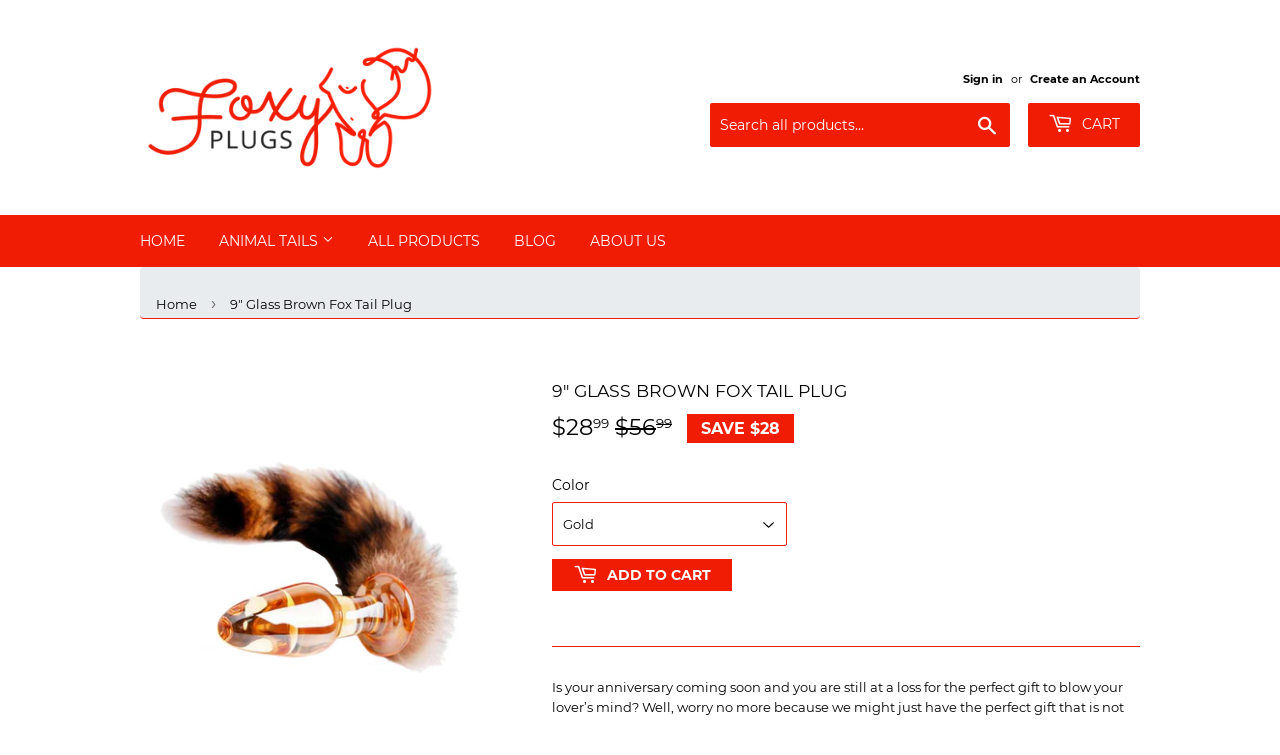

--- FILE ---
content_type: text/html; charset=utf-8
request_url: https://foxyplugs.com/products/7-glass-brown-fox-tail-plug
body_size: 17234
content:
<!doctype html>
<html class="no-touch no-js">
<head><meta name="lmv-site-verification" content="879F3C026DD474AE8983BB4945B9CF23313C1DFE">
<meta name="smart-seo-integrated" content="true" /><title>9&quot; Glass Brown Fox Tail Plug</title>
<meta name="description" content="﻿Is your anniversary coming soon and you are still at a loss for the perfect gift to blow your lover’s mind? Well, worry no more because we might just have the perfect gift that is not your typical anniversary present but will surely become one of the things you will need when you want to celebrate with your partner. I" />
<meta name="smartseo-keyword" content="" />
<meta name="smartseo-timestamp" content="0" /><script type="text/javascript" src="https://cdn-3.convertexperiments.com/js/10035660-10033616.js"></script>
  <meta name="google-site-verification" content="QmXZXD4Nn5xlOTVhQASglbwDoM0EJ1SMV4ovksDzB50" />
<meta name="google-site-verification" content="tUSQjjuU7cYpW2YkAU8sxxbe9fpEJeFcTq5mFgpWyro" />
  <script>(function(H){H.className=H.className.replace(/\bno-js\b/,'js')})(document.documentElement)</script>
  <!-- Basic page needs ================================================== -->
  <meta charset="utf-8">
  <meta http-equiv="X-UA-Compatible" content="IE=edge,chrome=1">

  
  <link rel="shortcut icon" href="//foxyplugs.com/cdn/shop/files/Foxyplugs-Favicon-32x32_32x32.png?v=1614280050" type="image/png" />
  

  <!-- Title and description ================================================== -->

  <!-- Product meta ================================================== -->
  <!-- /snippets/social-meta-tags.liquid -->




<meta property="og:site_name" content="Foxyplugs">
<meta property="og:url" content="https://foxyplugs.com/products/7-glass-brown-fox-tail-plug">
<meta property="og:title" content="9" Glass Brown Fox Tail Plug">
<meta property="og:type" content="product">
<meta property="og:description" content="﻿Is your anniversary coming soon and you are still at a loss for the perfect gift to blow your lover’s mind? Well, worry no more because we might just have the perfect gift that is not your typical anniversary present but will surely become one of the things you will need when you want to celebrate with your partner. I">

  <meta property="og:price:amount" content="28.99">
  <meta property="og:price:currency" content="USD">

<meta property="og:image" content="http://foxyplugs.com/cdn/shop/products/21062019kGt422y3x3_6bf0ec21-8057-4afe-beff-786298a79c2a_1200x1200.png?v=1666368844"><meta property="og:image" content="http://foxyplugs.com/cdn/shop/products/21062019kGt422y3x3_b29c685c-beb5-4ce5-995e-bbcd480e233a_1200x1200.png?v=1666368844"><meta property="og:image" content="http://foxyplugs.com/cdn/shop/products/21062019kGt422y3x3_9f0fd7f8-70af-4b76-8879-73a6eaa6994b_1200x1200.png?v=1666368844">
<meta property="og:image:secure_url" content="https://foxyplugs.com/cdn/shop/products/21062019kGt422y3x3_6bf0ec21-8057-4afe-beff-786298a79c2a_1200x1200.png?v=1666368844"><meta property="og:image:secure_url" content="https://foxyplugs.com/cdn/shop/products/21062019kGt422y3x3_b29c685c-beb5-4ce5-995e-bbcd480e233a_1200x1200.png?v=1666368844"><meta property="og:image:secure_url" content="https://foxyplugs.com/cdn/shop/products/21062019kGt422y3x3_9f0fd7f8-70af-4b76-8879-73a6eaa6994b_1200x1200.png?v=1666368844">


<meta name="twitter:card" content="summary_large_image">
<meta name="twitter:title" content="9" Glass Brown Fox Tail Plug">
<meta name="twitter:description" content="﻿Is your anniversary coming soon and you are still at a loss for the perfect gift to blow your lover’s mind? Well, worry no more because we might just have the perfect gift that is not your typical anniversary present but will surely become one of the things you will need when you want to celebrate with your partner. I">


  <!-- Helpers ================================================== -->
  <link rel="canonical" href="https://foxyplugs.com/products/7-glass-brown-fox-tail-plug">
  <meta name="viewport" content="width=device-width,initial-scale=1">

  <!-- CSS ================================================== -->
  
    <link rel="stylesheet" href="https://stackpath.bootstrapcdn.com/bootstrap/4.3.1/css/bootstrap.min.css" integrity="sha384-ggOyR0iXCbMQv3Xipma34MD+dH/1fQ784/j6cY/iJTQUOhcWr7x9JvoRxT2MZw1T" crossorigin="anonymous">
    <script src="https://stackpath.bootstrapcdn.com/bootstrap/4.3.1/js/bootstrap.min.js" integrity="sha384-JjSmVgyd0p3pXB1rRibZUAYoIIy6OrQ6VrjIEaFf/nJGzIxFDsf4x0xIM+B07jRM" crossorigin="anonymous"></script>
  
  <link href="//foxyplugs.com/cdn/shop/t/6/assets/theme.scss.css?v=101516490266148669161674765761" rel="stylesheet" type="text/css" media="all" />

  <!-- Header hook for plugins ================================================== -->
  <script>window.performance && window.performance.mark && window.performance.mark('shopify.content_for_header.start');</script><meta id="shopify-digital-wallet" name="shopify-digital-wallet" content="/6819807291/digital_wallets/dialog">
<link rel="alternate" type="application/json+oembed" href="https://foxyplugs.com/products/7-glass-brown-fox-tail-plug.oembed">
<script async="async" src="/checkouts/internal/preloads.js?locale=en-US"></script>
<script id="shopify-features" type="application/json">{"accessToken":"b4971cff166649cd4ec4e911a6995dab","betas":["rich-media-storefront-analytics"],"domain":"foxyplugs.com","predictiveSearch":true,"shopId":6819807291,"locale":"en"}</script>
<script>var Shopify = Shopify || {};
Shopify.shop = "tailplugs.myshopify.com";
Shopify.locale = "en";
Shopify.currency = {"active":"USD","rate":"1.0"};
Shopify.country = "US";
Shopify.theme = {"name":"Supply","id":44948357179,"schema_name":"Supply","schema_version":"8.0.3","theme_store_id":679,"role":"main"};
Shopify.theme.handle = "null";
Shopify.theme.style = {"id":null,"handle":null};
Shopify.cdnHost = "foxyplugs.com/cdn";
Shopify.routes = Shopify.routes || {};
Shopify.routes.root = "/";</script>
<script type="module">!function(o){(o.Shopify=o.Shopify||{}).modules=!0}(window);</script>
<script>!function(o){function n(){var o=[];function n(){o.push(Array.prototype.slice.apply(arguments))}return n.q=o,n}var t=o.Shopify=o.Shopify||{};t.loadFeatures=n(),t.autoloadFeatures=n()}(window);</script>
<script id="shop-js-analytics" type="application/json">{"pageType":"product"}</script>
<script defer="defer" async type="module" src="//foxyplugs.com/cdn/shopifycloud/shop-js/modules/v2/client.init-shop-cart-sync_BT-GjEfc.en.esm.js"></script>
<script defer="defer" async type="module" src="//foxyplugs.com/cdn/shopifycloud/shop-js/modules/v2/chunk.common_D58fp_Oc.esm.js"></script>
<script defer="defer" async type="module" src="//foxyplugs.com/cdn/shopifycloud/shop-js/modules/v2/chunk.modal_xMitdFEc.esm.js"></script>
<script type="module">
  await import("//foxyplugs.com/cdn/shopifycloud/shop-js/modules/v2/client.init-shop-cart-sync_BT-GjEfc.en.esm.js");
await import("//foxyplugs.com/cdn/shopifycloud/shop-js/modules/v2/chunk.common_D58fp_Oc.esm.js");
await import("//foxyplugs.com/cdn/shopifycloud/shop-js/modules/v2/chunk.modal_xMitdFEc.esm.js");

  window.Shopify.SignInWithShop?.initShopCartSync?.({"fedCMEnabled":true,"windoidEnabled":true});

</script>
<script id="__st">var __st={"a":6819807291,"offset":-18000,"reqid":"60f4eee2-2a75-4a68-88af-7fdc96ae85aa-1769060660","pageurl":"foxyplugs.com\/products\/7-glass-brown-fox-tail-plug","u":"5008dbc3c535","p":"product","rtyp":"product","rid":1478874038331};</script>
<script>window.ShopifyPaypalV4VisibilityTracking = true;</script>
<script id="captcha-bootstrap">!function(){'use strict';const t='contact',e='account',n='new_comment',o=[[t,t],['blogs',n],['comments',n],[t,'customer']],c=[[e,'customer_login'],[e,'guest_login'],[e,'recover_customer_password'],[e,'create_customer']],r=t=>t.map((([t,e])=>`form[action*='/${t}']:not([data-nocaptcha='true']) input[name='form_type'][value='${e}']`)).join(','),a=t=>()=>t?[...document.querySelectorAll(t)].map((t=>t.form)):[];function s(){const t=[...o],e=r(t);return a(e)}const i='password',u='form_key',d=['recaptcha-v3-token','g-recaptcha-response','h-captcha-response',i],f=()=>{try{return window.sessionStorage}catch{return}},m='__shopify_v',_=t=>t.elements[u];function p(t,e,n=!1){try{const o=window.sessionStorage,c=JSON.parse(o.getItem(e)),{data:r}=function(t){const{data:e,action:n}=t;return t[m]||n?{data:e,action:n}:{data:t,action:n}}(c);for(const[e,n]of Object.entries(r))t.elements[e]&&(t.elements[e].value=n);n&&o.removeItem(e)}catch(o){console.error('form repopulation failed',{error:o})}}const l='form_type',E='cptcha';function T(t){t.dataset[E]=!0}const w=window,h=w.document,L='Shopify',v='ce_forms',y='captcha';let A=!1;((t,e)=>{const n=(g='f06e6c50-85a8-45c8-87d0-21a2b65856fe',I='https://cdn.shopify.com/shopifycloud/storefront-forms-hcaptcha/ce_storefront_forms_captcha_hcaptcha.v1.5.2.iife.js',D={infoText:'Protected by hCaptcha',privacyText:'Privacy',termsText:'Terms'},(t,e,n)=>{const o=w[L][v],c=o.bindForm;if(c)return c(t,g,e,D).then(n);var r;o.q.push([[t,g,e,D],n]),r=I,A||(h.body.append(Object.assign(h.createElement('script'),{id:'captcha-provider',async:!0,src:r})),A=!0)});var g,I,D;w[L]=w[L]||{},w[L][v]=w[L][v]||{},w[L][v].q=[],w[L][y]=w[L][y]||{},w[L][y].protect=function(t,e){n(t,void 0,e),T(t)},Object.freeze(w[L][y]),function(t,e,n,w,h,L){const[v,y,A,g]=function(t,e,n){const i=e?o:[],u=t?c:[],d=[...i,...u],f=r(d),m=r(i),_=r(d.filter((([t,e])=>n.includes(e))));return[a(f),a(m),a(_),s()]}(w,h,L),I=t=>{const e=t.target;return e instanceof HTMLFormElement?e:e&&e.form},D=t=>v().includes(t);t.addEventListener('submit',(t=>{const e=I(t);if(!e)return;const n=D(e)&&!e.dataset.hcaptchaBound&&!e.dataset.recaptchaBound,o=_(e),c=g().includes(e)&&(!o||!o.value);(n||c)&&t.preventDefault(),c&&!n&&(function(t){try{if(!f())return;!function(t){const e=f();if(!e)return;const n=_(t);if(!n)return;const o=n.value;o&&e.removeItem(o)}(t);const e=Array.from(Array(32),(()=>Math.random().toString(36)[2])).join('');!function(t,e){_(t)||t.append(Object.assign(document.createElement('input'),{type:'hidden',name:u})),t.elements[u].value=e}(t,e),function(t,e){const n=f();if(!n)return;const o=[...t.querySelectorAll(`input[type='${i}']`)].map((({name:t})=>t)),c=[...d,...o],r={};for(const[a,s]of new FormData(t).entries())c.includes(a)||(r[a]=s);n.setItem(e,JSON.stringify({[m]:1,action:t.action,data:r}))}(t,e)}catch(e){console.error('failed to persist form',e)}}(e),e.submit())}));const S=(t,e)=>{t&&!t.dataset[E]&&(n(t,e.some((e=>e===t))),T(t))};for(const o of['focusin','change'])t.addEventListener(o,(t=>{const e=I(t);D(e)&&S(e,y())}));const B=e.get('form_key'),M=e.get(l),P=B&&M;t.addEventListener('DOMContentLoaded',(()=>{const t=y();if(P)for(const e of t)e.elements[l].value===M&&p(e,B);[...new Set([...A(),...v().filter((t=>'true'===t.dataset.shopifyCaptcha))])].forEach((e=>S(e,t)))}))}(h,new URLSearchParams(w.location.search),n,t,e,['guest_login'])})(!0,!0)}();</script>
<script integrity="sha256-4kQ18oKyAcykRKYeNunJcIwy7WH5gtpwJnB7kiuLZ1E=" data-source-attribution="shopify.loadfeatures" defer="defer" src="//foxyplugs.com/cdn/shopifycloud/storefront/assets/storefront/load_feature-a0a9edcb.js" crossorigin="anonymous"></script>
<script data-source-attribution="shopify.dynamic_checkout.dynamic.init">var Shopify=Shopify||{};Shopify.PaymentButton=Shopify.PaymentButton||{isStorefrontPortableWallets:!0,init:function(){window.Shopify.PaymentButton.init=function(){};var t=document.createElement("script");t.src="https://foxyplugs.com/cdn/shopifycloud/portable-wallets/latest/portable-wallets.en.js",t.type="module",document.head.appendChild(t)}};
</script>
<script data-source-attribution="shopify.dynamic_checkout.buyer_consent">
  function portableWalletsHideBuyerConsent(e){var t=document.getElementById("shopify-buyer-consent"),n=document.getElementById("shopify-subscription-policy-button");t&&n&&(t.classList.add("hidden"),t.setAttribute("aria-hidden","true"),n.removeEventListener("click",e))}function portableWalletsShowBuyerConsent(e){var t=document.getElementById("shopify-buyer-consent"),n=document.getElementById("shopify-subscription-policy-button");t&&n&&(t.classList.remove("hidden"),t.removeAttribute("aria-hidden"),n.addEventListener("click",e))}window.Shopify?.PaymentButton&&(window.Shopify.PaymentButton.hideBuyerConsent=portableWalletsHideBuyerConsent,window.Shopify.PaymentButton.showBuyerConsent=portableWalletsShowBuyerConsent);
</script>
<script data-source-attribution="shopify.dynamic_checkout.cart.bootstrap">document.addEventListener("DOMContentLoaded",(function(){function t(){return document.querySelector("shopify-accelerated-checkout-cart, shopify-accelerated-checkout")}if(t())Shopify.PaymentButton.init();else{new MutationObserver((function(e,n){t()&&(Shopify.PaymentButton.init(),n.disconnect())})).observe(document.body,{childList:!0,subtree:!0})}}));
</script>

<script>window.performance && window.performance.mark && window.performance.mark('shopify.content_for_header.end');</script>

  
  

  <script src="//foxyplugs.com/cdn/shop/t/6/assets/jquery-2.2.3.min.js?v=58211863146907186831550613161" type="text/javascript"></script>

  <script src="//foxyplugs.com/cdn/shop/t/6/assets/lazysizes.min.js?v=8147953233334221341550613161" async="async"></script>
  <script src="//foxyplugs.com/cdn/shop/t/6/assets/vendor.js?v=106177282645720727331550613162" defer="defer"></script>
  <script src="//foxyplugs.com/cdn/shop/t/6/assets/theme.js?v=44202447189188672501550613167" defer="defer"></script>
	
<link href="https://monorail-edge.shopifysvc.com" rel="dns-prefetch">
<script>(function(){if ("sendBeacon" in navigator && "performance" in window) {try {var session_token_from_headers = performance.getEntriesByType('navigation')[0].serverTiming.find(x => x.name == '_s').description;} catch {var session_token_from_headers = undefined;}var session_cookie_matches = document.cookie.match(/_shopify_s=([^;]*)/);var session_token_from_cookie = session_cookie_matches && session_cookie_matches.length === 2 ? session_cookie_matches[1] : "";var session_token = session_token_from_headers || session_token_from_cookie || "";function handle_abandonment_event(e) {var entries = performance.getEntries().filter(function(entry) {return /monorail-edge.shopifysvc.com/.test(entry.name);});if (!window.abandonment_tracked && entries.length === 0) {window.abandonment_tracked = true;var currentMs = Date.now();var navigation_start = performance.timing.navigationStart;var payload = {shop_id: 6819807291,url: window.location.href,navigation_start,duration: currentMs - navigation_start,session_token,page_type: "product"};window.navigator.sendBeacon("https://monorail-edge.shopifysvc.com/v1/produce", JSON.stringify({schema_id: "online_store_buyer_site_abandonment/1.1",payload: payload,metadata: {event_created_at_ms: currentMs,event_sent_at_ms: currentMs}}));}}window.addEventListener('pagehide', handle_abandonment_event);}}());</script>
<script id="web-pixels-manager-setup">(function e(e,d,r,n,o){if(void 0===o&&(o={}),!Boolean(null===(a=null===(i=window.Shopify)||void 0===i?void 0:i.analytics)||void 0===a?void 0:a.replayQueue)){var i,a;window.Shopify=window.Shopify||{};var t=window.Shopify;t.analytics=t.analytics||{};var s=t.analytics;s.replayQueue=[],s.publish=function(e,d,r){return s.replayQueue.push([e,d,r]),!0};try{self.performance.mark("wpm:start")}catch(e){}var l=function(){var e={modern:/Edge?\/(1{2}[4-9]|1[2-9]\d|[2-9]\d{2}|\d{4,})\.\d+(\.\d+|)|Firefox\/(1{2}[4-9]|1[2-9]\d|[2-9]\d{2}|\d{4,})\.\d+(\.\d+|)|Chrom(ium|e)\/(9{2}|\d{3,})\.\d+(\.\d+|)|(Maci|X1{2}).+ Version\/(15\.\d+|(1[6-9]|[2-9]\d|\d{3,})\.\d+)([,.]\d+|)( \(\w+\)|)( Mobile\/\w+|) Safari\/|Chrome.+OPR\/(9{2}|\d{3,})\.\d+\.\d+|(CPU[ +]OS|iPhone[ +]OS|CPU[ +]iPhone|CPU IPhone OS|CPU iPad OS)[ +]+(15[._]\d+|(1[6-9]|[2-9]\d|\d{3,})[._]\d+)([._]\d+|)|Android:?[ /-](13[3-9]|1[4-9]\d|[2-9]\d{2}|\d{4,})(\.\d+|)(\.\d+|)|Android.+Firefox\/(13[5-9]|1[4-9]\d|[2-9]\d{2}|\d{4,})\.\d+(\.\d+|)|Android.+Chrom(ium|e)\/(13[3-9]|1[4-9]\d|[2-9]\d{2}|\d{4,})\.\d+(\.\d+|)|SamsungBrowser\/([2-9]\d|\d{3,})\.\d+/,legacy:/Edge?\/(1[6-9]|[2-9]\d|\d{3,})\.\d+(\.\d+|)|Firefox\/(5[4-9]|[6-9]\d|\d{3,})\.\d+(\.\d+|)|Chrom(ium|e)\/(5[1-9]|[6-9]\d|\d{3,})\.\d+(\.\d+|)([\d.]+$|.*Safari\/(?![\d.]+ Edge\/[\d.]+$))|(Maci|X1{2}).+ Version\/(10\.\d+|(1[1-9]|[2-9]\d|\d{3,})\.\d+)([,.]\d+|)( \(\w+\)|)( Mobile\/\w+|) Safari\/|Chrome.+OPR\/(3[89]|[4-9]\d|\d{3,})\.\d+\.\d+|(CPU[ +]OS|iPhone[ +]OS|CPU[ +]iPhone|CPU IPhone OS|CPU iPad OS)[ +]+(10[._]\d+|(1[1-9]|[2-9]\d|\d{3,})[._]\d+)([._]\d+|)|Android:?[ /-](13[3-9]|1[4-9]\d|[2-9]\d{2}|\d{4,})(\.\d+|)(\.\d+|)|Mobile Safari.+OPR\/([89]\d|\d{3,})\.\d+\.\d+|Android.+Firefox\/(13[5-9]|1[4-9]\d|[2-9]\d{2}|\d{4,})\.\d+(\.\d+|)|Android.+Chrom(ium|e)\/(13[3-9]|1[4-9]\d|[2-9]\d{2}|\d{4,})\.\d+(\.\d+|)|Android.+(UC? ?Browser|UCWEB|U3)[ /]?(15\.([5-9]|\d{2,})|(1[6-9]|[2-9]\d|\d{3,})\.\d+)\.\d+|SamsungBrowser\/(5\.\d+|([6-9]|\d{2,})\.\d+)|Android.+MQ{2}Browser\/(14(\.(9|\d{2,})|)|(1[5-9]|[2-9]\d|\d{3,})(\.\d+|))(\.\d+|)|K[Aa][Ii]OS\/(3\.\d+|([4-9]|\d{2,})\.\d+)(\.\d+|)/},d=e.modern,r=e.legacy,n=navigator.userAgent;return n.match(d)?"modern":n.match(r)?"legacy":"unknown"}(),u="modern"===l?"modern":"legacy",c=(null!=n?n:{modern:"",legacy:""})[u],f=function(e){return[e.baseUrl,"/wpm","/b",e.hashVersion,"modern"===e.buildTarget?"m":"l",".js"].join("")}({baseUrl:d,hashVersion:r,buildTarget:u}),m=function(e){var d=e.version,r=e.bundleTarget,n=e.surface,o=e.pageUrl,i=e.monorailEndpoint;return{emit:function(e){var a=e.status,t=e.errorMsg,s=(new Date).getTime(),l=JSON.stringify({metadata:{event_sent_at_ms:s},events:[{schema_id:"web_pixels_manager_load/3.1",payload:{version:d,bundle_target:r,page_url:o,status:a,surface:n,error_msg:t},metadata:{event_created_at_ms:s}}]});if(!i)return console&&console.warn&&console.warn("[Web Pixels Manager] No Monorail endpoint provided, skipping logging."),!1;try{return self.navigator.sendBeacon.bind(self.navigator)(i,l)}catch(e){}var u=new XMLHttpRequest;try{return u.open("POST",i,!0),u.setRequestHeader("Content-Type","text/plain"),u.send(l),!0}catch(e){return console&&console.warn&&console.warn("[Web Pixels Manager] Got an unhandled error while logging to Monorail."),!1}}}}({version:r,bundleTarget:l,surface:e.surface,pageUrl:self.location.href,monorailEndpoint:e.monorailEndpoint});try{o.browserTarget=l,function(e){var d=e.src,r=e.async,n=void 0===r||r,o=e.onload,i=e.onerror,a=e.sri,t=e.scriptDataAttributes,s=void 0===t?{}:t,l=document.createElement("script"),u=document.querySelector("head"),c=document.querySelector("body");if(l.async=n,l.src=d,a&&(l.integrity=a,l.crossOrigin="anonymous"),s)for(var f in s)if(Object.prototype.hasOwnProperty.call(s,f))try{l.dataset[f]=s[f]}catch(e){}if(o&&l.addEventListener("load",o),i&&l.addEventListener("error",i),u)u.appendChild(l);else{if(!c)throw new Error("Did not find a head or body element to append the script");c.appendChild(l)}}({src:f,async:!0,onload:function(){if(!function(){var e,d;return Boolean(null===(d=null===(e=window.Shopify)||void 0===e?void 0:e.analytics)||void 0===d?void 0:d.initialized)}()){var d=window.webPixelsManager.init(e)||void 0;if(d){var r=window.Shopify.analytics;r.replayQueue.forEach((function(e){var r=e[0],n=e[1],o=e[2];d.publishCustomEvent(r,n,o)})),r.replayQueue=[],r.publish=d.publishCustomEvent,r.visitor=d.visitor,r.initialized=!0}}},onerror:function(){return m.emit({status:"failed",errorMsg:"".concat(f," has failed to load")})},sri:function(e){var d=/^sha384-[A-Za-z0-9+/=]+$/;return"string"==typeof e&&d.test(e)}(c)?c:"",scriptDataAttributes:o}),m.emit({status:"loading"})}catch(e){m.emit({status:"failed",errorMsg:(null==e?void 0:e.message)||"Unknown error"})}}})({shopId: 6819807291,storefrontBaseUrl: "https://foxyplugs.com",extensionsBaseUrl: "https://extensions.shopifycdn.com/cdn/shopifycloud/web-pixels-manager",monorailEndpoint: "https://monorail-edge.shopifysvc.com/unstable/produce_batch",surface: "storefront-renderer",enabledBetaFlags: ["2dca8a86"],webPixelsConfigList: [{"id":"413499586","configuration":"{\"config\":\"{\\\"pixel_id\\\":\\\"G-P2B4289RNP\\\",\\\"gtag_events\\\":[{\\\"type\\\":\\\"purchase\\\",\\\"action_label\\\":\\\"G-P2B4289RNP\\\"},{\\\"type\\\":\\\"page_view\\\",\\\"action_label\\\":\\\"G-P2B4289RNP\\\"},{\\\"type\\\":\\\"view_item\\\",\\\"action_label\\\":\\\"G-P2B4289RNP\\\"},{\\\"type\\\":\\\"search\\\",\\\"action_label\\\":\\\"G-P2B4289RNP\\\"},{\\\"type\\\":\\\"add_to_cart\\\",\\\"action_label\\\":\\\"G-P2B4289RNP\\\"},{\\\"type\\\":\\\"begin_checkout\\\",\\\"action_label\\\":\\\"G-P2B4289RNP\\\"},{\\\"type\\\":\\\"add_payment_info\\\",\\\"action_label\\\":\\\"G-P2B4289RNP\\\"}],\\\"enable_monitoring_mode\\\":false}\"}","eventPayloadVersion":"v1","runtimeContext":"OPEN","scriptVersion":"b2a88bafab3e21179ed38636efcd8a93","type":"APP","apiClientId":1780363,"privacyPurposes":[],"dataSharingAdjustments":{"protectedCustomerApprovalScopes":["read_customer_address","read_customer_email","read_customer_name","read_customer_personal_data","read_customer_phone"]}},{"id":"66420930","eventPayloadVersion":"v1","runtimeContext":"LAX","scriptVersion":"1","type":"CUSTOM","privacyPurposes":["ANALYTICS"],"name":"Google Analytics tag (migrated)"},{"id":"shopify-app-pixel","configuration":"{}","eventPayloadVersion":"v1","runtimeContext":"STRICT","scriptVersion":"0450","apiClientId":"shopify-pixel","type":"APP","privacyPurposes":["ANALYTICS","MARKETING"]},{"id":"shopify-custom-pixel","eventPayloadVersion":"v1","runtimeContext":"LAX","scriptVersion":"0450","apiClientId":"shopify-pixel","type":"CUSTOM","privacyPurposes":["ANALYTICS","MARKETING"]}],isMerchantRequest: false,initData: {"shop":{"name":"Foxyplugs","paymentSettings":{"currencyCode":"USD"},"myshopifyDomain":"tailplugs.myshopify.com","countryCode":"US","storefrontUrl":"https:\/\/foxyplugs.com"},"customer":null,"cart":null,"checkout":null,"productVariants":[{"price":{"amount":28.99,"currencyCode":"USD"},"product":{"title":"9\" Glass Brown Fox Tail Plug","vendor":"tailplugs","id":"1478874038331","untranslatedTitle":"9\" Glass Brown Fox Tail Plug","url":"\/products\/7-glass-brown-fox-tail-plug","type":""},"id":"40007109345474","image":{"src":"\/\/foxyplugs.com\/cdn\/shop\/products\/21062019kGt422y3x3_6bf0ec21-8057-4afe-beff-786298a79c2a.png?v=1666368844"},"sku":"43200287-gold","title":"Gold","untranslatedTitle":"Gold"},{"price":{"amount":28.99,"currencyCode":"USD"},"product":{"title":"9\" Glass Brown Fox Tail Plug","vendor":"tailplugs","id":"1478874038331","untranslatedTitle":"9\" Glass Brown Fox Tail Plug","url":"\/products\/7-glass-brown-fox-tail-plug","type":""},"id":"40007109378242","image":{"src":"\/\/foxyplugs.com\/cdn\/shop\/products\/21062019kGt422y3x3_9f0fd7f8-70af-4b76-8879-73a6eaa6994b.png?v=1666368844"},"sku":"43200287-black","title":"Black","untranslatedTitle":"Black"},{"price":{"amount":28.99,"currencyCode":"USD"},"product":{"title":"9\" Glass Brown Fox Tail Plug","vendor":"tailplugs","id":"1478874038331","untranslatedTitle":"9\" Glass Brown Fox Tail Plug","url":"\/products\/7-glass-brown-fox-tail-plug","type":""},"id":"40007109411010","image":{"src":"\/\/foxyplugs.com\/cdn\/shop\/products\/21062019kGt422y3x3_485ce272-fac0-45cf-80dd-52f95f31ca62.png?v=1666368844"},"sku":"43200287-green","title":"Green","untranslatedTitle":"Green"},{"price":{"amount":28.99,"currencyCode":"USD"},"product":{"title":"9\" Glass Brown Fox Tail Plug","vendor":"tailplugs","id":"1478874038331","untranslatedTitle":"9\" Glass Brown Fox Tail Plug","url":"\/products\/7-glass-brown-fox-tail-plug","type":""},"id":"40007109443778","image":{"src":"\/\/foxyplugs.com\/cdn\/shop\/products\/21062019kGt422y3x3_b29c685c-beb5-4ce5-995e-bbcd480e233a.png?v=1666368844"},"sku":"43200287-transparent","title":"White","untranslatedTitle":"White"}],"purchasingCompany":null},},"https://foxyplugs.com/cdn","fcfee988w5aeb613cpc8e4bc33m6693e112",{"modern":"","legacy":""},{"shopId":"6819807291","storefrontBaseUrl":"https:\/\/foxyplugs.com","extensionBaseUrl":"https:\/\/extensions.shopifycdn.com\/cdn\/shopifycloud\/web-pixels-manager","surface":"storefront-renderer","enabledBetaFlags":"[\"2dca8a86\"]","isMerchantRequest":"false","hashVersion":"fcfee988w5aeb613cpc8e4bc33m6693e112","publish":"custom","events":"[[\"page_viewed\",{}],[\"product_viewed\",{\"productVariant\":{\"price\":{\"amount\":28.99,\"currencyCode\":\"USD\"},\"product\":{\"title\":\"9\\\" Glass Brown Fox Tail Plug\",\"vendor\":\"tailplugs\",\"id\":\"1478874038331\",\"untranslatedTitle\":\"9\\\" Glass Brown Fox Tail Plug\",\"url\":\"\/products\/7-glass-brown-fox-tail-plug\",\"type\":\"\"},\"id\":\"40007109345474\",\"image\":{\"src\":\"\/\/foxyplugs.com\/cdn\/shop\/products\/21062019kGt422y3x3_6bf0ec21-8057-4afe-beff-786298a79c2a.png?v=1666368844\"},\"sku\":\"43200287-gold\",\"title\":\"Gold\",\"untranslatedTitle\":\"Gold\"}}]]"});</script><script>
  window.ShopifyAnalytics = window.ShopifyAnalytics || {};
  window.ShopifyAnalytics.meta = window.ShopifyAnalytics.meta || {};
  window.ShopifyAnalytics.meta.currency = 'USD';
  var meta = {"product":{"id":1478874038331,"gid":"gid:\/\/shopify\/Product\/1478874038331","vendor":"tailplugs","type":"","handle":"7-glass-brown-fox-tail-plug","variants":[{"id":40007109345474,"price":2899,"name":"9\" Glass Brown Fox Tail Plug - Gold","public_title":"Gold","sku":"43200287-gold"},{"id":40007109378242,"price":2899,"name":"9\" Glass Brown Fox Tail Plug - Black","public_title":"Black","sku":"43200287-black"},{"id":40007109411010,"price":2899,"name":"9\" Glass Brown Fox Tail Plug - Green","public_title":"Green","sku":"43200287-green"},{"id":40007109443778,"price":2899,"name":"9\" Glass Brown Fox Tail Plug - White","public_title":"White","sku":"43200287-transparent"}],"remote":false},"page":{"pageType":"product","resourceType":"product","resourceId":1478874038331,"requestId":"60f4eee2-2a75-4a68-88af-7fdc96ae85aa-1769060660"}};
  for (var attr in meta) {
    window.ShopifyAnalytics.meta[attr] = meta[attr];
  }
</script>
<script class="analytics">
  (function () {
    var customDocumentWrite = function(content) {
      var jquery = null;

      if (window.jQuery) {
        jquery = window.jQuery;
      } else if (window.Checkout && window.Checkout.$) {
        jquery = window.Checkout.$;
      }

      if (jquery) {
        jquery('body').append(content);
      }
    };

    var hasLoggedConversion = function(token) {
      if (token) {
        return document.cookie.indexOf('loggedConversion=' + token) !== -1;
      }
      return false;
    }

    var setCookieIfConversion = function(token) {
      if (token) {
        var twoMonthsFromNow = new Date(Date.now());
        twoMonthsFromNow.setMonth(twoMonthsFromNow.getMonth() + 2);

        document.cookie = 'loggedConversion=' + token + '; expires=' + twoMonthsFromNow;
      }
    }

    var trekkie = window.ShopifyAnalytics.lib = window.trekkie = window.trekkie || [];
    if (trekkie.integrations) {
      return;
    }
    trekkie.methods = [
      'identify',
      'page',
      'ready',
      'track',
      'trackForm',
      'trackLink'
    ];
    trekkie.factory = function(method) {
      return function() {
        var args = Array.prototype.slice.call(arguments);
        args.unshift(method);
        trekkie.push(args);
        return trekkie;
      };
    };
    for (var i = 0; i < trekkie.methods.length; i++) {
      var key = trekkie.methods[i];
      trekkie[key] = trekkie.factory(key);
    }
    trekkie.load = function(config) {
      trekkie.config = config || {};
      trekkie.config.initialDocumentCookie = document.cookie;
      var first = document.getElementsByTagName('script')[0];
      var script = document.createElement('script');
      script.type = 'text/javascript';
      script.onerror = function(e) {
        var scriptFallback = document.createElement('script');
        scriptFallback.type = 'text/javascript';
        scriptFallback.onerror = function(error) {
                var Monorail = {
      produce: function produce(monorailDomain, schemaId, payload) {
        var currentMs = new Date().getTime();
        var event = {
          schema_id: schemaId,
          payload: payload,
          metadata: {
            event_created_at_ms: currentMs,
            event_sent_at_ms: currentMs
          }
        };
        return Monorail.sendRequest("https://" + monorailDomain + "/v1/produce", JSON.stringify(event));
      },
      sendRequest: function sendRequest(endpointUrl, payload) {
        // Try the sendBeacon API
        if (window && window.navigator && typeof window.navigator.sendBeacon === 'function' && typeof window.Blob === 'function' && !Monorail.isIos12()) {
          var blobData = new window.Blob([payload], {
            type: 'text/plain'
          });

          if (window.navigator.sendBeacon(endpointUrl, blobData)) {
            return true;
          } // sendBeacon was not successful

        } // XHR beacon

        var xhr = new XMLHttpRequest();

        try {
          xhr.open('POST', endpointUrl);
          xhr.setRequestHeader('Content-Type', 'text/plain');
          xhr.send(payload);
        } catch (e) {
          console.log(e);
        }

        return false;
      },
      isIos12: function isIos12() {
        return window.navigator.userAgent.lastIndexOf('iPhone; CPU iPhone OS 12_') !== -1 || window.navigator.userAgent.lastIndexOf('iPad; CPU OS 12_') !== -1;
      }
    };
    Monorail.produce('monorail-edge.shopifysvc.com',
      'trekkie_storefront_load_errors/1.1',
      {shop_id: 6819807291,
      theme_id: 44948357179,
      app_name: "storefront",
      context_url: window.location.href,
      source_url: "//foxyplugs.com/cdn/s/trekkie.storefront.1bbfab421998800ff09850b62e84b8915387986d.min.js"});

        };
        scriptFallback.async = true;
        scriptFallback.src = '//foxyplugs.com/cdn/s/trekkie.storefront.1bbfab421998800ff09850b62e84b8915387986d.min.js';
        first.parentNode.insertBefore(scriptFallback, first);
      };
      script.async = true;
      script.src = '//foxyplugs.com/cdn/s/trekkie.storefront.1bbfab421998800ff09850b62e84b8915387986d.min.js';
      first.parentNode.insertBefore(script, first);
    };
    trekkie.load(
      {"Trekkie":{"appName":"storefront","development":false,"defaultAttributes":{"shopId":6819807291,"isMerchantRequest":null,"themeId":44948357179,"themeCityHash":"7578139450408472218","contentLanguage":"en","currency":"USD","eventMetadataId":"a225122f-58b6-48eb-9291-0a7642e42a9f"},"isServerSideCookieWritingEnabled":true,"monorailRegion":"shop_domain","enabledBetaFlags":["65f19447"]},"Session Attribution":{},"S2S":{"facebookCapiEnabled":false,"source":"trekkie-storefront-renderer","apiClientId":580111}}
    );

    var loaded = false;
    trekkie.ready(function() {
      if (loaded) return;
      loaded = true;

      window.ShopifyAnalytics.lib = window.trekkie;

      var originalDocumentWrite = document.write;
      document.write = customDocumentWrite;
      try { window.ShopifyAnalytics.merchantGoogleAnalytics.call(this); } catch(error) {};
      document.write = originalDocumentWrite;

      window.ShopifyAnalytics.lib.page(null,{"pageType":"product","resourceType":"product","resourceId":1478874038331,"requestId":"60f4eee2-2a75-4a68-88af-7fdc96ae85aa-1769060660","shopifyEmitted":true});

      var match = window.location.pathname.match(/checkouts\/(.+)\/(thank_you|post_purchase)/)
      var token = match? match[1]: undefined;
      if (!hasLoggedConversion(token)) {
        setCookieIfConversion(token);
        window.ShopifyAnalytics.lib.track("Viewed Product",{"currency":"USD","variantId":40007109345474,"productId":1478874038331,"productGid":"gid:\/\/shopify\/Product\/1478874038331","name":"9\" Glass Brown Fox Tail Plug - Gold","price":"28.99","sku":"43200287-gold","brand":"tailplugs","variant":"Gold","category":"","nonInteraction":true,"remote":false},undefined,undefined,{"shopifyEmitted":true});
      window.ShopifyAnalytics.lib.track("monorail:\/\/trekkie_storefront_viewed_product\/1.1",{"currency":"USD","variantId":40007109345474,"productId":1478874038331,"productGid":"gid:\/\/shopify\/Product\/1478874038331","name":"9\" Glass Brown Fox Tail Plug - Gold","price":"28.99","sku":"43200287-gold","brand":"tailplugs","variant":"Gold","category":"","nonInteraction":true,"remote":false,"referer":"https:\/\/foxyplugs.com\/products\/7-glass-brown-fox-tail-plug"});
      }
    });


        var eventsListenerScript = document.createElement('script');
        eventsListenerScript.async = true;
        eventsListenerScript.src = "//foxyplugs.com/cdn/shopifycloud/storefront/assets/shop_events_listener-3da45d37.js";
        document.getElementsByTagName('head')[0].appendChild(eventsListenerScript);

})();</script>
  <script>
  if (!window.ga || (window.ga && typeof window.ga !== 'function')) {
    window.ga = function ga() {
      (window.ga.q = window.ga.q || []).push(arguments);
      if (window.Shopify && window.Shopify.analytics && typeof window.Shopify.analytics.publish === 'function') {
        window.Shopify.analytics.publish("ga_stub_called", {}, {sendTo: "google_osp_migration"});
      }
      console.error("Shopify's Google Analytics stub called with:", Array.from(arguments), "\nSee https://help.shopify.com/manual/promoting-marketing/pixels/pixel-migration#google for more information.");
    };
    if (window.Shopify && window.Shopify.analytics && typeof window.Shopify.analytics.publish === 'function') {
      window.Shopify.analytics.publish("ga_stub_initialized", {}, {sendTo: "google_osp_migration"});
    }
  }
</script>
<script
  defer
  src="https://foxyplugs.com/cdn/shopifycloud/perf-kit/shopify-perf-kit-3.0.4.min.js"
  data-application="storefront-renderer"
  data-shop-id="6819807291"
  data-render-region="gcp-us-central1"
  data-page-type="product"
  data-theme-instance-id="44948357179"
  data-theme-name="Supply"
  data-theme-version="8.0.3"
  data-monorail-region="shop_domain"
  data-resource-timing-sampling-rate="10"
  data-shs="true"
  data-shs-beacon="true"
  data-shs-export-with-fetch="true"
  data-shs-logs-sample-rate="1"
  data-shs-beacon-endpoint="https://foxyplugs.com/api/collect"
></script>
</head>

<body id="9-quot-glass-brown-fox-tail-plug" class="template-product" >

  <div id="shopify-section-header" class="shopify-section header-section"><header class="site-header" role="banner" data-section-id="header" data-section-type="header-section">
  <div class="wrapper">

    <div class="grid--full">
      <div class="grid-item large--one-half">
        
          <div class="h1 header-logo" itemscope itemtype="http://schema.org/Organization">
        
          
          

          <a href="/" itemprop="url">
            <div class="lazyload__image-wrapper no-js header-logo__image" style="max-width:305px;">
              <div style="padding-top:40.97222222222222%;">
                <img class="lazyload js"
                  data-src="//foxyplugs.com/cdn/shop/files/Foxyplugs-Logo-720x295_{width}x.png?v=1613736421"
                  data-widths="[180, 360, 540, 720, 900, 1080, 1296, 1512, 1728, 2048]"
                  data-aspectratio="2.440677966101695"
                  data-sizes="auto"
                  alt="Foxyplugs"
                  style="width:305px;">
              </div>
            </div>
            <noscript>
              
              <img src="//foxyplugs.com/cdn/shop/files/Foxyplugs-Logo-720x295_305x.png?v=1613736421"
                srcset="//foxyplugs.com/cdn/shop/files/Foxyplugs-Logo-720x295_305x.png?v=1613736421 1x, //foxyplugs.com/cdn/shop/files/Foxyplugs-Logo-720x295_305x@2x.png?v=1613736421 2x"
                alt="Foxyplugs"
                itemprop="logo"
                style="max-width:305px;">
            </noscript>
          </a>
          
        
          </div>
        
      </div>

      <div class="grid-item large--one-half text-center large--text-right">
        
          <div class="site-header--text-links">
            

            
              <span class="site-header--meta-links medium-down--hide">
                
                  <a href="https://shopify.com/6819807291/account?locale=en&amp;region_country=US" id="customer_login_link">Sign in</a>
                  <span class="site-header--spacer">or</span>
                  <a href="https://shopify.com/6819807291/account?locale=en" id="customer_register_link">Create an Account</a>
                
              </span>
            
          </div>

          <br class="medium-down--hide">
        

        <form action="/search" method="get" class="search-bar" role="search">
  <input type="hidden" name="type" value="product">

  <input type="search" name="q" value="" placeholder="Search all products..." aria-label="Search all products...">
  <button type="submit" class="search-bar--submit icon-fallback-text">
    <span class="icon icon-search" aria-hidden="true"></span>
    <span class="fallback-text">Search</span>
  </button>
</form>


        <a href="/cart" class="header-cart-btn cart-toggle">
          <span class="icon icon-cart"></span>
          Cart <span class="cart-count cart-badge--desktop hidden-count">0</span>
        </a>
      </div>
    </div>

  </div>
</header>

<div id="mobileNavBar">
  <div class="display-table-cell">
    <button class="menu-toggle mobileNavBar-link" aria-controls="navBar" aria-expanded="false"><span class="icon icon-hamburger" aria-hidden="true"></span>Menu</button>
  </div>
  <div class="display-table-cell">
    <a href="/cart" class="cart-toggle mobileNavBar-link">
      <span class="icon icon-cart"></span>
      Cart <span class="cart-count hidden-count">0</span>
    </a>
  </div>
</div>

<nav class="nav-bar" id="navBar" role="navigation">
  <div class="wrapper">
    <form action="/search" method="get" class="search-bar" role="search">
  <input type="hidden" name="type" value="product">

  <input type="search" name="q" value="" placeholder="Search all products..." aria-label="Search all products...">
  <button type="submit" class="search-bar--submit icon-fallback-text">
    <span class="icon icon-search" aria-hidden="true"></span>
    <span class="fallback-text">Search</span>
  </button>
</form>

    <ul class="mobile-nav" id="MobileNav">
  
  
    
      <li>
        <a
          href="/"
          class="mobile-nav--link"
          data-meganav-type="child"
          >
            Home
        </a>
      </li>
    
  
    
      
      <li
        class="mobile-nav--has-dropdown "
        aria-haspopup="true">
        <a
          href="/collections/animal-tail"
          class="mobile-nav--link"
          data-meganav-type="parent"
          >
            Animal Tails
        </a>
        <button class="icon icon-arrow-down mobile-nav--button"
          aria-expanded="false"
          aria-label="Animal Tails Menu">
        </button>
        <ul
          id="MenuParent-2"
          class="mobile-nav--dropdown "
          data-meganav-dropdown>
          
            
              <li>
                <a
                  href="/collections/fox-tail"
                  class="mobile-nav--link"
                  data-meganav-type="child"
                  >
                    Fox tail butt plugs
                </a>
              </li>
            
          
            
              <li>
                <a
                  href="/collections/wolf-tail"
                  class="mobile-nav--link"
                  data-meganav-type="child"
                  >
                    Wolf tail butt plugs
                </a>
              </li>
            
          
            
              <li>
                <a
                  href="/collections/bunny-tail-butt-plugs"
                  class="mobile-nav--link"
                  data-meganav-type="child"
                  >
                    Bunny tail butt plugs
                </a>
              </li>
            
          
            
              <li>
                <a
                  href="/collections/cat-tail"
                  class="mobile-nav--link"
                  data-meganav-type="child"
                  >
                    Cat tail butt plugs
                </a>
              </li>
            
          
            
              <li>
                <a
                  href="/collections/dog-tail"
                  class="mobile-nav--link"
                  data-meganav-type="child"
                  >
                    Dog tail butt plugs
                </a>
              </li>
            
          
            
              <li>
                <a
                  href="/collections/horse-tail"
                  class="mobile-nav--link"
                  data-meganav-type="child"
                  >
                    Horse tail butt plugs
                </a>
              </li>
            
          
            
              <li>
                <a
                  href="/collections/raccoon-tail"
                  class="mobile-nav--link"
                  data-meganav-type="child"
                  >
                    Raccoon tail butt plugs
                </a>
              </li>
            
          
        </ul>
      </li>
    
  
    
      <li>
        <a
          href="https://foxyplugs.com/collections/"
          class="mobile-nav--link"
          data-meganav-type="child"
          >
            All Products
        </a>
      </li>
    
  
    
      <li>
        <a
          href="/blogs/news"
          class="mobile-nav--link"
          data-meganav-type="child"
          >
            Blog
        </a>
      </li>
    
  
    
      <li>
        <a
          href="/pages/about-us"
          class="mobile-nav--link"
          data-meganav-type="child"
          >
            About Us
        </a>
      </li>
    
  

  
    
      <li class="customer-navlink large--hide"><a href="https://shopify.com/6819807291/account?locale=en&amp;region_country=US" id="customer_login_link">Sign in</a></li>
      <li class="customer-navlink large--hide"><a href="https://shopify.com/6819807291/account?locale=en" id="customer_register_link">Create an Account</a></li>
    
  
</ul>

    <ul class="site-nav" id="AccessibleNav">
  
  
    
      <li>
        <a
          href="/"
          class="site-nav--link"
          data-meganav-type="child"
          >
            Home
        </a>
      </li>
    
  
    
      
      <li 
        class="site-nav--has-dropdown "
        aria-haspopup="true">
        <a
          href="/collections/animal-tail"
          class="site-nav--link"
          data-meganav-type="parent"
          aria-controls="MenuParent-2"
          aria-expanded="false"
          >
            Animal Tails
            <span class="icon icon-arrow-down" aria-hidden="true"></span>
        </a>
        <ul
          id="MenuParent-2"
          class="site-nav--dropdown "
          data-meganav-dropdown>
          
            
              <li>
                <a
                  href="/collections/fox-tail"
                  class="site-nav--link"
                  data-meganav-type="child"
                  
                  tabindex="-1">
                    Fox tail butt plugs
                </a>
              </li>
            
          
            
              <li>
                <a
                  href="/collections/wolf-tail"
                  class="site-nav--link"
                  data-meganav-type="child"
                  
                  tabindex="-1">
                    Wolf tail butt plugs
                </a>
              </li>
            
          
            
              <li>
                <a
                  href="/collections/bunny-tail-butt-plugs"
                  class="site-nav--link"
                  data-meganav-type="child"
                  
                  tabindex="-1">
                    Bunny tail butt plugs
                </a>
              </li>
            
          
            
              <li>
                <a
                  href="/collections/cat-tail"
                  class="site-nav--link"
                  data-meganav-type="child"
                  
                  tabindex="-1">
                    Cat tail butt plugs
                </a>
              </li>
            
          
            
              <li>
                <a
                  href="/collections/dog-tail"
                  class="site-nav--link"
                  data-meganav-type="child"
                  
                  tabindex="-1">
                    Dog tail butt plugs
                </a>
              </li>
            
          
            
              <li>
                <a
                  href="/collections/horse-tail"
                  class="site-nav--link"
                  data-meganav-type="child"
                  
                  tabindex="-1">
                    Horse tail butt plugs
                </a>
              </li>
            
          
            
              <li>
                <a
                  href="/collections/raccoon-tail"
                  class="site-nav--link"
                  data-meganav-type="child"
                  
                  tabindex="-1">
                    Raccoon tail butt plugs
                </a>
              </li>
            
          
        </ul>
      </li>
    
  
    
      <li>
        <a
          href="https://foxyplugs.com/collections/"
          class="site-nav--link"
          data-meganav-type="child"
          >
            All Products
        </a>
      </li>
    
  
    
      <li>
        <a
          href="/blogs/news"
          class="site-nav--link"
          data-meganav-type="child"
          >
            Blog
        </a>
      </li>
    
  
    
      <li>
        <a
          href="/pages/about-us"
          class="site-nav--link"
          data-meganav-type="child"
          >
            About Us
        </a>
      </li>
    
  

  
    
      <li class="customer-navlink large--hide"><a href="https://shopify.com/6819807291/account?locale=en&amp;region_country=US" id="customer_login_link">Sign in</a></li>
      <li class="customer-navlink large--hide"><a href="https://shopify.com/6819807291/account?locale=en" id="customer_register_link">Create an Account</a></li>
    
  
</ul>
  </div>
</nav>




</div>

  <main class="wrapper main-content" role="main">

    

<div id="shopify-section-product-template" class="shopify-section product-template-section"><div id="ProductSection" data-section-id="product-template" data-section-type="product-template" data-zoom-toggle="zoom-in" data-zoom-enabled="false" data-related-enabled="" data-social-sharing="" data-show-compare-at-price="true" data-stock="false" data-incoming-transfer="false" data-ajax-cart-method="modal">





<nav class="breadcrumb" role="navigation" aria-label="breadcrumbs">
  <a href="/" title="Back to the frontpage">Home</a>

  

    
    <span class="divider" aria-hidden="true">&rsaquo;</span>
    <span class="breadcrumb--truncate">9" Glass Brown Fox Tail Plug</span>

  
</nav>








  <style>
    .selector-wrapper select, .product-variants select {
      margin-bottom: 13px;
    }
  </style>


<div class="grid" itemscope itemtype="http://schema.org/Product">
  <meta itemprop="url" content="https://foxyplugs.com/products/7-glass-brown-fox-tail-plug">
  <meta itemprop="image" content="//foxyplugs.com/cdn/shop/products/21062019kGt422y3x3_6bf0ec21-8057-4afe-beff-786298a79c2a_grande.png?v=1666368844">

  <div class="grid-item large--two-fifths">
    <div class="grid">
      <div class="grid-item large--eleven-twelfths text-center">
        <div class="product-photo-container" id="productPhotoContainer-product-template">
          
          
<div id="productPhotoWrapper-product-template-35406667514050" class="lazyload__image-wrapper" data-image-id="35406667514050" style="max-width: 700px">
              <div class="no-js product__image-wrapper" style="padding-top:100.0%;">
                <img id=""
                  
                  src="//foxyplugs.com/cdn/shop/products/21062019kGt422y3x3_6bf0ec21-8057-4afe-beff-786298a79c2a_300x300.png?v=1666368844"
                  
                  class="lazyload no-js lazypreload"
                  data-src="//foxyplugs.com/cdn/shop/products/21062019kGt422y3x3_6bf0ec21-8057-4afe-beff-786298a79c2a_{width}x.png?v=1666368844"
                  data-widths="[180, 360, 540, 720, 900, 1080, 1296, 1512, 1728, 2048]"
                  data-aspectratio="1.0"
                  data-sizes="auto"
                  alt="9&quot; Glass Brown Fox Tail Plug"
                  >
              </div>
            </div>
            
              <noscript>
                <img src="//foxyplugs.com/cdn/shop/products/21062019kGt422y3x3_6bf0ec21-8057-4afe-beff-786298a79c2a_580x.png?v=1666368844"
                  srcset="//foxyplugs.com/cdn/shop/products/21062019kGt422y3x3_6bf0ec21-8057-4afe-beff-786298a79c2a_580x.png?v=1666368844 1x, //foxyplugs.com/cdn/shop/products/21062019kGt422y3x3_6bf0ec21-8057-4afe-beff-786298a79c2a_580x@2x.png?v=1666368844 2x"
                  alt="9" Glass Brown Fox Tail Plug" style="opacity:1;">
              </noscript>
            
          
<div id="productPhotoWrapper-product-template-35406667448514" class="lazyload__image-wrapper hide" data-image-id="35406667448514" style="max-width: 700px">
              <div class="no-js product__image-wrapper" style="padding-top:100.0%;">
                <img id=""
                  
                  class="lazyload no-js lazypreload"
                  data-src="//foxyplugs.com/cdn/shop/products/21062019kGt422y3x3_b29c685c-beb5-4ce5-995e-bbcd480e233a_{width}x.png?v=1666368844"
                  data-widths="[180, 360, 540, 720, 900, 1080, 1296, 1512, 1728, 2048]"
                  data-aspectratio="1.0"
                  data-sizes="auto"
                  alt="9&quot; Glass Brown Fox Tail Plug"
                  >
              </div>
            </div>
            
          
<div id="productPhotoWrapper-product-template-35406667481282" class="lazyload__image-wrapper hide" data-image-id="35406667481282" style="max-width: 700px">
              <div class="no-js product__image-wrapper" style="padding-top:100.0%;">
                <img id=""
                  
                  class="lazyload no-js lazypreload"
                  data-src="//foxyplugs.com/cdn/shop/products/21062019kGt422y3x3_9f0fd7f8-70af-4b76-8879-73a6eaa6994b_{width}x.png?v=1666368844"
                  data-widths="[180, 360, 540, 720, 900, 1080, 1296, 1512, 1728, 2048]"
                  data-aspectratio="1.0"
                  data-sizes="auto"
                  alt="9&quot; Glass Brown Fox Tail Plug"
                  >
              </div>
            </div>
            
          
<div id="productPhotoWrapper-product-template-35406667350210" class="lazyload__image-wrapper hide" data-image-id="35406667350210" style="max-width: 700px">
              <div class="no-js product__image-wrapper" style="padding-top:100.0%;">
                <img id=""
                  
                  class="lazyload no-js lazypreload"
                  data-src="//foxyplugs.com/cdn/shop/products/21062019kGt422y3x3_485ce272-fac0-45cf-80dd-52f95f31ca62_{width}x.png?v=1666368844"
                  data-widths="[180, 360, 540, 720, 900, 1080, 1296, 1512, 1728, 2048]"
                  data-aspectratio="1.0"
                  data-sizes="auto"
                  alt="9&quot; Glass Brown Fox Tail Plug"
                  >
              </div>
            </div>
            
          
        </div>

        
          <ul class="product-photo-thumbs grid-uniform" id="productThumbs-product-template">

            
              <li class="grid-item medium-down--one-quarter large--one-quarter">
                <a href="//foxyplugs.com/cdn/shop/products/21062019kGt422y3x3_6bf0ec21-8057-4afe-beff-786298a79c2a_1024x1024@2x.png?v=1666368844" class="product-photo-thumb product-photo-thumb-product-template" data-image-id="35406667514050">
                  <img src="//foxyplugs.com/cdn/shop/products/21062019kGt422y3x3_6bf0ec21-8057-4afe-beff-786298a79c2a_compact.png?v=1666368844" alt="9&quot; Glass Brown Fox Tail Plug">
                </a>
              </li>
            
              <li class="grid-item medium-down--one-quarter large--one-quarter">
                <a href="//foxyplugs.com/cdn/shop/products/21062019kGt422y3x3_b29c685c-beb5-4ce5-995e-bbcd480e233a_1024x1024@2x.png?v=1666368844" class="product-photo-thumb product-photo-thumb-product-template" data-image-id="35406667448514">
                  <img src="//foxyplugs.com/cdn/shop/products/21062019kGt422y3x3_b29c685c-beb5-4ce5-995e-bbcd480e233a_compact.png?v=1666368844" alt="9&quot; Glass Brown Fox Tail Plug">
                </a>
              </li>
            
              <li class="grid-item medium-down--one-quarter large--one-quarter">
                <a href="//foxyplugs.com/cdn/shop/products/21062019kGt422y3x3_9f0fd7f8-70af-4b76-8879-73a6eaa6994b_1024x1024@2x.png?v=1666368844" class="product-photo-thumb product-photo-thumb-product-template" data-image-id="35406667481282">
                  <img src="//foxyplugs.com/cdn/shop/products/21062019kGt422y3x3_9f0fd7f8-70af-4b76-8879-73a6eaa6994b_compact.png?v=1666368844" alt="9&quot; Glass Brown Fox Tail Plug">
                </a>
              </li>
            
              <li class="grid-item medium-down--one-quarter large--one-quarter">
                <a href="//foxyplugs.com/cdn/shop/products/21062019kGt422y3x3_485ce272-fac0-45cf-80dd-52f95f31ca62_1024x1024@2x.png?v=1666368844" class="product-photo-thumb product-photo-thumb-product-template" data-image-id="35406667350210">
                  <img src="//foxyplugs.com/cdn/shop/products/21062019kGt422y3x3_485ce272-fac0-45cf-80dd-52f95f31ca62_compact.png?v=1666368844" alt="9&quot; Glass Brown Fox Tail Plug">
                </a>
              </li>
            

          </ul>
        

      </div>
    </div>
  </div>

  <div class="grid-item large--three-fifths">

    <h1 class="h2" itemprop="name">9" Glass Brown Fox Tail Plug</h1>

    

    <div itemprop="offers" itemscope itemtype="http://schema.org/Offer">

      

      <meta itemprop="priceCurrency" content="USD">
      <meta itemprop="price" content="28.99">

      <ul class="inline-list product-meta">
        <li>
          <span id="productPrice-product-template" class="h1">
            





<small aria-hidden="true">$28<sup>99</sup></small>
<span class="visually-hidden">$28.99</span>

          </span>
        </li>
        
        <li>
          <span id="comparePrice-product-template" class="sale-tag large">
            
            
            





Save $28



          </span>
        </li>
        
        
      </ul><hr id="variantBreak" class="hr--clear hr--small">

      <link itemprop="availability" href="http://schema.org/InStock">

      
<form method="post" action="/cart/add" id="addToCartForm-product-template" accept-charset="UTF-8" class="addToCartForm
" enctype="multipart/form-data"><input type="hidden" name="form_type" value="product" /><input type="hidden" name="utf8" value="✓" />
        <select name="id" id="productSelect-product-template" class="product-variants product-variants-product-template">
          
            

              <option  selected="selected"  data-sku="43200287-gold" value="40007109345474">Gold - $28.99 USD</option>

            
          
            

              <option  data-sku="43200287-black" value="40007109378242">Black - $28.99 USD</option>

            
          
            

              <option  data-sku="43200287-green" value="40007109411010">Green - $28.99 USD</option>

            
          
            

              <option  data-sku="43200287-transparent" value="40007109443778">White - $28.99 USD</option>

            
          
        </select>

        

        

        

        <div class="payment-buttons payment-buttons--small">
          <button type="submit" name="add" id="addToCart-product-template" class="btn btn--add-to-cart">
            <span class="icon icon-cart"></span>
            <span id="addToCartText-product-template">Add to Cart</span>
          </button>

          
        </div>
      <input type="hidden" name="product-id" value="1478874038331" /><input type="hidden" name="section-id" value="product-template" /></form>

      <hr class="">
    </div>

    <div class="product-description rte" itemprop="description">
      <p><span>﻿Is your anniversary coming soon and you are still at a loss for the perfect gift to blow your lover’s mind? Well, worry no more because we might just have the perfect gift that is not your typical anniversary present but will surely become one of the things you will need when you want to celebrate with your partner. Introducing, our 9" Glass Brown Fox Tail Plug! This amazing toy is truly a gift to amaze anyone who appreciates new and adventurous sexual highs!<br><br>Anal sex may be a little off for some, but believe us when we say it is for everyone. Our ass has a good amount of nerve endings, that is why when you put the right amount of pressure on it, you might just experience the elusive anal orgasm! This toy will help you open up that ass and let your lover take you to great anal action. <br><br>This variant is made of premium quality glass to make you enjoy that lovely heaviness with a very smooth texture you will love. The flared base will keep the toy from going up the anal canal and also has a very beautiful brown fox tail attached to it. This will make for a lovely kinky touch to make your lover go mad with pure desire as you prance around with this between your legs.<br><br>To make this toy last a long time, you have to always wash it before and after each use. You then have to dry the plug and hair thoroughly before storing it in a container away from dust and direct sunlight.<br><br>So, don't fret about your next big surprise for your partner; remember that it's the thought that counts, and what better thought there is than giving out this amazing toy to fulfill all her/his fantasies? Grab it now!<br></span></p>
<fixed></fixed>
<table width="100%" border="0" cellspacing="0" cellpadding="0">
<tbody>
<tr>
<td>Color</td>
<td>Brown (tail), Black, Orange, Transparent, Green (plug)</td>
</tr>
<tr>
<td>Material</td>
<td>Handle: Synthetic fur <br> Plug: Glass</td>
</tr>
<tr>
<td>Dimensions</td>
<td></td>
</tr>
<tr>
<td></td>
<td>Length<br> handle: <i> 9 inches</i><br> plug: <i> 4.3 inches </i>
</td>
</tr>
<tr>
<td></td>
<td>Width <br> handle: <i> N/A </i><br> plug: <i> N/A</i>
</td>
</tr>
</tbody>
</table>
<style type="text/css"><!--
td {border: 1px solid #ccc;}br {mso-data-placement:same-cell;}
--></style>
<p> </p>
    </div>

    <div id="shopify-product-reviews" data-id="1478874038331"></div>
    
    
      



<div class="social-sharing is-normal" data-permalink="https://foxyplugs.com/products/7-glass-brown-fox-tail-plug">

  
    <a target="_blank" href="//www.facebook.com/sharer.php?u=https://foxyplugs.com/products/7-glass-brown-fox-tail-plug" class="share-facebook" title="Share on Facebook">
      <span class="icon icon-facebook" aria-hidden="true"></span>
      <span class="share-title" aria-hidden="true">Share</span>
      <span class="visually-hidden">Share on Facebook</span>
    </a>
  

  
    <a target="_blank" href="//twitter.com/share?text=9%22%20Glass%20Brown%20Fox%20Tail%20Plug&amp;url=https://foxyplugs.com/products/7-glass-brown-fox-tail-plug&amp;source=webclient" class="share-twitter" title="Tweet on Twitter">
      <span class="icon icon-twitter" aria-hidden="true"></span>
      <span class="share-title" aria-hidden="true">Tweet</span>
      <span class="visually-hidden">Tweet on Twitter</span>
    </a>
  

  

    
      <a target="_blank" href="//pinterest.com/pin/create/button/?url=https://foxyplugs.com/products/7-glass-brown-fox-tail-plug&amp;media=http://foxyplugs.com/cdn/shop/products/21062019kGt422y3x3_6bf0ec21-8057-4afe-beff-786298a79c2a_1024x1024.png?v=1666368844&amp;description=9%22%20Glass%20Brown%20Fox%20Tail%20Plug" class="share-pinterest" title="Pin on Pinterest">
        <span class="icon icon-pinterest" aria-hidden="true"></span>
        <span class="share-title" aria-hidden="true">Pin it</span>
        <span class="visually-hidden">Pin on Pinterest</span>
      </a>
    

  

</div>

    

  </div>
</div>


  
  




  <hr>
  <h2 class="h1">We Also Recommend</h2>
  <div class="grid-uniform">
    
    
    
      
        
          











<div class="grid-item large--one-fifth medium--one-third small--one-half on-sale">

  <a href="/collections/glass-tail/products/11-glass-brown-black-raccoon-tail-plug" class="product-grid-item">
    <div class="product-grid-image">
      <div class="product-grid-image--centered">
        
        
          <span class="sale-tag medium--right">
          	Sale
		  </span>
        
        
<div class="lazyload__image-wrapper no-js" style="max-width: 195px">
            <div style="padding-top:100.0%;">
              <img
                class="lazyload no-js"
                data-src="//foxyplugs.com/cdn/shop/products/170620190954uG4t3xuBeO_dfc26632-1493-4331-97ca-c215c2f0a09b_{width}x.png?v=1663814454"
                data-widths="[125, 180, 360, 540, 720, 900, 1080, 1296, 1512, 1728, 2048]"
                data-aspectratio="1.0"
                data-sizes="auto"
                alt="11&quot; Glass Brown Black Raccoon Tail Plug"
                >
            </div>
          </div>
          <noscript>
           <img src="//foxyplugs.com/cdn/shop/products/170620190954uG4t3xuBeO_dfc26632-1493-4331-97ca-c215c2f0a09b_580x.png?v=1663814454"
             srcset="//foxyplugs.com/cdn/shop/products/170620190954uG4t3xuBeO_dfc26632-1493-4331-97ca-c215c2f0a09b_580x.png?v=1663814454 1x, //foxyplugs.com/cdn/shop/products/170620190954uG4t3xuBeO_dfc26632-1493-4331-97ca-c215c2f0a09b_580x@2x.png?v=1663814454 2x"
             alt="11" Glass Brown Black Raccoon Tail Plug" style="opacity:1;">
         </noscript>

        
      </div>
    </div>

    <p class="product-title">11" Glass Brown Black Raccoon Tail Plug</p>

    <div class="product-item--price">
      <span class="shopify-product-reviews-badge" data-id="1689826787387"></span>
      <span class="h1 medium--left">
        
          <span class="visually-hidden">Sale price</span>
        
        





<small aria-hidden="true">$27<sup>99</sup></small>
<span class="visually-hidden">$27.99</span>

        
          <small>
            <s>
              <span class="visually-hidden">Regular price</span>
              





<small aria-hidden="true">$54<sup>99</sup></small>
<span class="visually-hidden">$54.99</span>

            </s>
          </small>
        
      </span>
    </div>

    
  </a>
  <a href="/collections/glass-tail/products/11-glass-brown-black-raccoon-tail-plug" class="btn btn--add-to-cart">
	BUY NOW
	</a>
</div>

        
      
    
      
        
          











<div class="grid-item large--one-fifth medium--one-third small--one-half sold-out on-sale">

  <a href="/collections/glass-tail/products/7-green-glass-brown-fox-tail-plug" class="product-grid-item">
    <div class="product-grid-image">
      <div class="product-grid-image--centered">
        
          <div class="badge badge--sold-out"><span class="badge-label">Sold Out</span></div>
        
        
          <span class="sale-tag medium--right">
          	Sale
		  </span>
        
        
<div class="lazyload__image-wrapper no-js" style="max-width: 195px">
            <div style="padding-top:100.0%;">
              <img
                class="lazyload no-js"
                data-src="//foxyplugs.com/cdn/shop/products/product-image-758403008_grande_4d78f808-73c7-4084-8f91-0c03c8fb3871_{width}x.jpg?v=1664000639"
                data-widths="[125, 180, 360, 540, 720, 900, 1080, 1296, 1512, 1728, 2048]"
                data-aspectratio="1.0"
                data-sizes="auto"
                alt="9&quot; Green Glass Brown Fox Tail Plug"
                >
            </div>
          </div>
          <noscript>
           <img src="//foxyplugs.com/cdn/shop/products/product-image-758403008_grande_4d78f808-73c7-4084-8f91-0c03c8fb3871_580x.jpg?v=1664000639"
             srcset="//foxyplugs.com/cdn/shop/products/product-image-758403008_grande_4d78f808-73c7-4084-8f91-0c03c8fb3871_580x.jpg?v=1664000639 1x, //foxyplugs.com/cdn/shop/products/product-image-758403008_grande_4d78f808-73c7-4084-8f91-0c03c8fb3871_580x@2x.jpg?v=1664000639 2x"
             alt="9" Green Glass Brown Fox Tail Plug" style="opacity:1;">
         </noscript>

        
      </div>
    </div>

    <p class="product-title">9" Green Glass Brown Fox Tail Plug</p>

    <div class="product-item--price">
      <span class="shopify-product-reviews-badge" data-id="1478874169403"></span>
      <span class="h1 medium--left">
        
          <span class="visually-hidden">Sale price</span>
        
        





<small aria-hidden="true">$28<sup>99</sup></small>
<span class="visually-hidden">$28.99</span>

        
          <small>
            <s>
              <span class="visually-hidden">Regular price</span>
              





<small aria-hidden="true">$56<sup>99</sup></small>
<span class="visually-hidden">$56.99</span>

            </s>
          </small>
        
      </span>
    </div>

    
  </a>
  <a href="/collections/glass-tail/products/7-green-glass-brown-fox-tail-plug" class="btn btn--add-to-cart">
	BUY NOW
	</a>
</div>

        
      
    
      
        
      
    
      
        
          











<div class="grid-item large--one-fifth medium--one-third small--one-half on-sale">

  <a href="/collections/glass-tail/products/clear-glass-fury-tail-plug" class="product-grid-item">
    <div class="product-grid-image">
      <div class="product-grid-image--centered">
        
        
          <span class="sale-tag medium--right">
          	Sale
		  </span>
        
        
<div class="lazyload__image-wrapper no-js" style="max-width: 195px">
            <div style="padding-top:100.0%;">
              <img
                class="lazyload no-js"
                data-src="//foxyplugs.com/cdn/shop/products/product-image-550753390_{width}x.jpg?v=1664803640"
                data-widths="[125, 180, 360, 540, 720, 900, 1080, 1296, 1512, 1728, 2048]"
                data-aspectratio="1.0"
                data-sizes="auto"
                alt="Clear Glass Furry Tail Plug"
                >
            </div>
          </div>
          <noscript>
           <img src="//foxyplugs.com/cdn/shop/products/product-image-550753390_580x.jpg?v=1664803640"
             srcset="//foxyplugs.com/cdn/shop/products/product-image-550753390_580x.jpg?v=1664803640 1x, //foxyplugs.com/cdn/shop/products/product-image-550753390_580x@2x.jpg?v=1664803640 2x"
             alt="Clear Glass Furry Tail Plug" style="opacity:1;">
         </noscript>

        
      </div>
    </div>

    <p class="product-title">Clear Glass Furry Tail Plug</p>

    <div class="product-item--price">
      <span class="shopify-product-reviews-badge" data-id="1392707829819"></span>
      <span class="h1 medium--left">
        
          <span class="visually-hidden">Sale price</span>
        
        





<small aria-hidden="true">$25<sup>99</sup></small>
<span class="visually-hidden">$25.99</span>

        
          <small>
            <s>
              <span class="visually-hidden">Regular price</span>
              





<small aria-hidden="true">$50<sup>99</sup></small>
<span class="visually-hidden">$50.99</span>

            </s>
          </small>
        
      </span>
    </div>

    
  </a>
  <a href="/collections/glass-tail/products/clear-glass-fury-tail-plug" class="btn btn--add-to-cart">
	BUY NOW
	</a>
</div>

        
      
    
      
        
          











<div class="grid-item large--one-fifth medium--one-third small--one-half on-sale">

  <a href="/collections/glass-tail/products/8-5-glass-green-and-black-tail-plug" class="product-grid-item">
    <div class="product-grid-image">
      <div class="product-grid-image--centered">
        
        
          <span class="sale-tag medium--right">
          	Sale
		  </span>
        
        
<div class="lazyload__image-wrapper no-js" style="max-width: 195px">
            <div style="padding-top:100.0%;">
              <img
                class="lazyload no-js"
                data-src="//foxyplugs.com/cdn/shop/products/1_82156310-49df-4385-b37e-f6c2214b2937_{width}x.jpg?v=1663857457"
                data-widths="[125, 180, 360, 540, 720, 900, 1080, 1296, 1512, 1728, 2048]"
                data-aspectratio="1.0"
                data-sizes="auto"
                alt="5&quot; Glass Green and Black Tail Plug"
                >
            </div>
          </div>
          <noscript>
           <img src="//foxyplugs.com/cdn/shop/products/1_82156310-49df-4385-b37e-f6c2214b2937_580x.jpg?v=1663857457"
             srcset="//foxyplugs.com/cdn/shop/products/1_82156310-49df-4385-b37e-f6c2214b2937_580x.jpg?v=1663857457 1x, //foxyplugs.com/cdn/shop/products/1_82156310-49df-4385-b37e-f6c2214b2937_580x@2x.jpg?v=1663857457 2x"
             alt="5" Glass Green and Black Tail Plug" style="opacity:1;">
         </noscript>

        
      </div>
    </div>

    <p class="product-title">5" Glass Green and Black Tail Plug</p>

    <div class="product-item--price">
      <span class="shopify-product-reviews-badge" data-id="1689357451323"></span>
      <span class="h1 medium--left">
        
          <span class="visually-hidden">Sale price</span>
        
        





<small aria-hidden="true">$27<sup>99</sup></small>
<span class="visually-hidden">$27.99</span>

        
          <small>
            <s>
              <span class="visually-hidden">Regular price</span>
              





<small aria-hidden="true">$45<sup>99</sup></small>
<span class="visually-hidden">$45.99</span>

            </s>
          </small>
        
      </span>
    </div>

    
  </a>
  <a href="/collections/glass-tail/products/8-5-glass-green-and-black-tail-plug" class="btn btn--add-to-cart">
	BUY NOW
	</a>
</div>

        
      
    
      
        
          











<div class="grid-item large--one-fifth medium--one-third small--one-half on-sale">

  <a href="/collections/glass-tail/products/10-glass-black-and-brown-fox-tail-plug" class="product-grid-item">
    <div class="product-grid-image">
      <div class="product-grid-image--centered">
        
        
          <span class="sale-tag medium--right">
          	Sale
		  </span>
        
        
<div class="lazyload__image-wrapper no-js" style="max-width: 195px">
            <div style="padding-top:100.0%;">
              <img
                class="lazyload no-js"
                data-src="//foxyplugs.com/cdn/shop/products/21062019kGt422y3x3_208ece80-9cb0-4ec0-9f7a-f2f4e0ce009d_{width}x.png?v=1664000992"
                data-widths="[125, 180, 360, 540, 720, 900, 1080, 1296, 1512, 1728, 2048]"
                data-aspectratio="1.0"
                data-sizes="auto"
                alt="9&quot; Glass Black and Brown Fox Tail Plug"
                >
            </div>
          </div>
          <noscript>
           <img src="//foxyplugs.com/cdn/shop/products/21062019kGt422y3x3_208ece80-9cb0-4ec0-9f7a-f2f4e0ce009d_580x.png?v=1664000992"
             srcset="//foxyplugs.com/cdn/shop/products/21062019kGt422y3x3_208ece80-9cb0-4ec0-9f7a-f2f4e0ce009d_580x.png?v=1664000992 1x, //foxyplugs.com/cdn/shop/products/21062019kGt422y3x3_208ece80-9cb0-4ec0-9f7a-f2f4e0ce009d_580x@2x.png?v=1664000992 2x"
             alt="9" Glass Black and Brown Fox Tail Plug" style="opacity:1;">
         </noscript>

        
      </div>
    </div>

    <p class="product-title">9" Glass Black and Brown Fox Tail Plug</p>

    <div class="product-item--price">
      <span class="shopify-product-reviews-badge" data-id="1478873940027"></span>
      <span class="h1 medium--left">
        
          <span class="visually-hidden">Sale price</span>
        
        





<small aria-hidden="true">$25<sup>99</sup></small>
<span class="visually-hidden">$25.99</span>

        
          <small>
            <s>
              <span class="visually-hidden">Regular price</span>
              





<small aria-hidden="true">$50<sup>99</sup></small>
<span class="visually-hidden">$50.99</span>

            </s>
          </small>
        
      </span>
    </div>

    
  </a>
  <a href="/collections/glass-tail/products/10-glass-black-and-brown-fox-tail-plug" class="btn btn--add-to-cart">
	BUY NOW
	</a>
</div>

        
      
    
  </div>







  <script type="application/json" id="ProductJson-product-template">
    {"id":1478874038331,"title":"9\" Glass Brown Fox Tail Plug","handle":"7-glass-brown-fox-tail-plug","description":"\u003cp\u003e\u003cspan\u003e﻿Is your anniversary coming soon and you are still at a loss for the perfect gift to blow your lover’s mind? Well, worry no more because we might just have the perfect gift that is not your typical anniversary present but will surely become one of the things you will need when you want to celebrate with your partner. Introducing, our 9\" Glass Brown Fox Tail Plug! This amazing toy is truly a gift to amaze anyone who appreciates new and adventurous sexual highs!\u003cbr\u003e\u003cbr\u003eAnal sex may be a little off for some, but believe us when we say it is for everyone. Our ass has a good amount of nerve endings, that is why when you put the right amount of pressure on it, you might just experience the elusive anal orgasm! This toy will help you open up that ass and let your lover take you to great anal action. \u003cbr\u003e\u003cbr\u003eThis variant is made of premium quality glass to make you enjoy that lovely heaviness with a very smooth texture you will love. The flared base will keep the toy from going up the anal canal and also has a very beautiful brown fox tail attached to it. This will make for a lovely kinky touch to make your lover go mad with pure desire as you prance around with this between your legs.\u003cbr\u003e\u003cbr\u003eTo make this toy last a long time, you have to always wash it before and after each use. You then have to dry the plug and hair thoroughly before storing it in a container away from dust and direct sunlight.\u003cbr\u003e\u003cbr\u003eSo, don't fret about your next big surprise for your partner; remember that it's the thought that counts, and what better thought there is than giving out this amazing toy to fulfill all her\/his fantasies? Grab it now!\u003cbr\u003e\u003c\/span\u003e\u003c\/p\u003e\n\u003cfixed\u003e\u003c\/fixed\u003e\n\u003ctable width=\"100%\" border=\"0\" cellspacing=\"0\" cellpadding=\"0\"\u003e\n\u003ctbody\u003e\n\u003ctr\u003e\n\u003ctd\u003eColor\u003c\/td\u003e\n\u003ctd\u003eBrown (tail), Black, Orange, Transparent, Green (plug)\u003c\/td\u003e\n\u003c\/tr\u003e\n\u003ctr\u003e\n\u003ctd\u003eMaterial\u003c\/td\u003e\n\u003ctd\u003eHandle: Synthetic fur \u003cbr\u003e Plug: Glass\u003c\/td\u003e\n\u003c\/tr\u003e\n\u003ctr\u003e\n\u003ctd\u003eDimensions\u003c\/td\u003e\n\u003ctd\u003e\u003c\/td\u003e\n\u003c\/tr\u003e\n\u003ctr\u003e\n\u003ctd\u003e\u003c\/td\u003e\n\u003ctd\u003eLength\u003cbr\u003e handle: \u003ci\u003e 9 inches\u003c\/i\u003e\u003cbr\u003e plug: \u003ci\u003e 4.3 inches \u003c\/i\u003e\n\u003c\/td\u003e\n\u003c\/tr\u003e\n\u003ctr\u003e\n\u003ctd\u003e\u003c\/td\u003e\n\u003ctd\u003eWidth \u003cbr\u003e handle: \u003ci\u003e N\/A \u003c\/i\u003e\u003cbr\u003e plug: \u003ci\u003e N\/A\u003c\/i\u003e\n\u003c\/td\u003e\n\u003c\/tr\u003e\n\u003c\/tbody\u003e\n\u003c\/table\u003e\n\u003cstyle type=\"text\/css\"\u003e\u003c!--\ntd {border: 1px solid #ccc;}br {mso-data-placement:same-cell;}\n--\u003e\u003c\/style\u003e\n\u003cp\u003e \u003c\/p\u003e","published_at":"2018-08-20T11:54:49-04:00","created_at":"2018-08-20T11:54:49-04:00","vendor":"tailplugs","type":"","tags":[],"price":2899,"price_min":2899,"price_max":2899,"available":true,"price_varies":false,"compare_at_price":5699,"compare_at_price_min":5699,"compare_at_price_max":5699,"compare_at_price_varies":false,"variants":[{"id":40007109345474,"title":"Gold","option1":"Gold","option2":null,"option3":null,"sku":"43200287-gold","requires_shipping":true,"taxable":false,"featured_image":{"id":35406667514050,"product_id":1478874038331,"position":1,"created_at":"2022-10-21T12:14:03-04:00","updated_at":"2022-10-21T12:14:04-04:00","alt":null,"width":1000,"height":1000,"src":"\/\/foxyplugs.com\/cdn\/shop\/products\/21062019kGt422y3x3_6bf0ec21-8057-4afe-beff-786298a79c2a.png?v=1666368844","variant_ids":[40007109345474]},"available":true,"name":"9\" Glass Brown Fox Tail Plug - Gold","public_title":"Gold","options":["Gold"],"price":2899,"weight":0,"compare_at_price":5699,"inventory_management":"shopify","barcode":"","featured_media":{"alt":null,"id":27756974375106,"position":1,"preview_image":{"aspect_ratio":1.0,"height":1000,"width":1000,"src":"\/\/foxyplugs.com\/cdn\/shop\/products\/21062019kGt422y3x3_6bf0ec21-8057-4afe-beff-786298a79c2a.png?v=1666368844"}},"requires_selling_plan":false,"selling_plan_allocations":[]},{"id":40007109378242,"title":"Black","option1":"Black","option2":null,"option3":null,"sku":"43200287-black","requires_shipping":true,"taxable":false,"featured_image":{"id":35406667481282,"product_id":1478874038331,"position":3,"created_at":"2022-10-21T12:14:03-04:00","updated_at":"2022-10-21T12:14:04-04:00","alt":null,"width":1000,"height":1000,"src":"\/\/foxyplugs.com\/cdn\/shop\/products\/21062019kGt422y3x3_9f0fd7f8-70af-4b76-8879-73a6eaa6994b.png?v=1666368844","variant_ids":[40007109378242]},"available":true,"name":"9\" Glass Brown Fox Tail Plug - Black","public_title":"Black","options":["Black"],"price":2899,"weight":0,"compare_at_price":5699,"inventory_management":"shopify","barcode":"","featured_media":{"alt":null,"id":27756974440642,"position":3,"preview_image":{"aspect_ratio":1.0,"height":1000,"width":1000,"src":"\/\/foxyplugs.com\/cdn\/shop\/products\/21062019kGt422y3x3_9f0fd7f8-70af-4b76-8879-73a6eaa6994b.png?v=1666368844"}},"requires_selling_plan":false,"selling_plan_allocations":[]},{"id":40007109411010,"title":"Green","option1":"Green","option2":null,"option3":null,"sku":"43200287-green","requires_shipping":true,"taxable":false,"featured_image":{"id":35406667350210,"product_id":1478874038331,"position":4,"created_at":"2022-10-21T12:14:03-04:00","updated_at":"2022-10-21T12:14:04-04:00","alt":null,"width":1000,"height":1000,"src":"\/\/foxyplugs.com\/cdn\/shop\/products\/21062019kGt422y3x3_485ce272-fac0-45cf-80dd-52f95f31ca62.png?v=1666368844","variant_ids":[40007109411010]},"available":true,"name":"9\" Glass Brown Fox Tail Plug - Green","public_title":"Green","options":["Green"],"price":2899,"weight":0,"compare_at_price":5699,"inventory_management":"shopify","barcode":"","featured_media":{"alt":null,"id":27756974473410,"position":4,"preview_image":{"aspect_ratio":1.0,"height":1000,"width":1000,"src":"\/\/foxyplugs.com\/cdn\/shop\/products\/21062019kGt422y3x3_485ce272-fac0-45cf-80dd-52f95f31ca62.png?v=1666368844"}},"requires_selling_plan":false,"selling_plan_allocations":[]},{"id":40007109443778,"title":"White","option1":"White","option2":null,"option3":null,"sku":"43200287-transparent","requires_shipping":true,"taxable":false,"featured_image":{"id":35406667448514,"product_id":1478874038331,"position":2,"created_at":"2022-10-21T12:14:03-04:00","updated_at":"2022-10-21T12:14:04-04:00","alt":null,"width":1000,"height":1000,"src":"\/\/foxyplugs.com\/cdn\/shop\/products\/21062019kGt422y3x3_b29c685c-beb5-4ce5-995e-bbcd480e233a.png?v=1666368844","variant_ids":[40007109443778]},"available":true,"name":"9\" Glass Brown Fox Tail Plug - White","public_title":"White","options":["White"],"price":2899,"weight":0,"compare_at_price":5699,"inventory_management":"shopify","barcode":"","featured_media":{"alt":null,"id":27756974407874,"position":2,"preview_image":{"aspect_ratio":1.0,"height":1000,"width":1000,"src":"\/\/foxyplugs.com\/cdn\/shop\/products\/21062019kGt422y3x3_b29c685c-beb5-4ce5-995e-bbcd480e233a.png?v=1666368844"}},"requires_selling_plan":false,"selling_plan_allocations":[]}],"images":["\/\/foxyplugs.com\/cdn\/shop\/products\/21062019kGt422y3x3_6bf0ec21-8057-4afe-beff-786298a79c2a.png?v=1666368844","\/\/foxyplugs.com\/cdn\/shop\/products\/21062019kGt422y3x3_b29c685c-beb5-4ce5-995e-bbcd480e233a.png?v=1666368844","\/\/foxyplugs.com\/cdn\/shop\/products\/21062019kGt422y3x3_9f0fd7f8-70af-4b76-8879-73a6eaa6994b.png?v=1666368844","\/\/foxyplugs.com\/cdn\/shop\/products\/21062019kGt422y3x3_485ce272-fac0-45cf-80dd-52f95f31ca62.png?v=1666368844"],"featured_image":"\/\/foxyplugs.com\/cdn\/shop\/products\/21062019kGt422y3x3_6bf0ec21-8057-4afe-beff-786298a79c2a.png?v=1666368844","options":["Color"],"media":[{"alt":null,"id":27756974375106,"position":1,"preview_image":{"aspect_ratio":1.0,"height":1000,"width":1000,"src":"\/\/foxyplugs.com\/cdn\/shop\/products\/21062019kGt422y3x3_6bf0ec21-8057-4afe-beff-786298a79c2a.png?v=1666368844"},"aspect_ratio":1.0,"height":1000,"media_type":"image","src":"\/\/foxyplugs.com\/cdn\/shop\/products\/21062019kGt422y3x3_6bf0ec21-8057-4afe-beff-786298a79c2a.png?v=1666368844","width":1000},{"alt":null,"id":27756974407874,"position":2,"preview_image":{"aspect_ratio":1.0,"height":1000,"width":1000,"src":"\/\/foxyplugs.com\/cdn\/shop\/products\/21062019kGt422y3x3_b29c685c-beb5-4ce5-995e-bbcd480e233a.png?v=1666368844"},"aspect_ratio":1.0,"height":1000,"media_type":"image","src":"\/\/foxyplugs.com\/cdn\/shop\/products\/21062019kGt422y3x3_b29c685c-beb5-4ce5-995e-bbcd480e233a.png?v=1666368844","width":1000},{"alt":null,"id":27756974440642,"position":3,"preview_image":{"aspect_ratio":1.0,"height":1000,"width":1000,"src":"\/\/foxyplugs.com\/cdn\/shop\/products\/21062019kGt422y3x3_9f0fd7f8-70af-4b76-8879-73a6eaa6994b.png?v=1666368844"},"aspect_ratio":1.0,"height":1000,"media_type":"image","src":"\/\/foxyplugs.com\/cdn\/shop\/products\/21062019kGt422y3x3_9f0fd7f8-70af-4b76-8879-73a6eaa6994b.png?v=1666368844","width":1000},{"alt":null,"id":27756974473410,"position":4,"preview_image":{"aspect_ratio":1.0,"height":1000,"width":1000,"src":"\/\/foxyplugs.com\/cdn\/shop\/products\/21062019kGt422y3x3_485ce272-fac0-45cf-80dd-52f95f31ca62.png?v=1666368844"},"aspect_ratio":1.0,"height":1000,"media_type":"image","src":"\/\/foxyplugs.com\/cdn\/shop\/products\/21062019kGt422y3x3_485ce272-fac0-45cf-80dd-52f95f31ca62.png?v=1666368844","width":1000}],"requires_selling_plan":false,"selling_plan_groups":[],"content":"\u003cp\u003e\u003cspan\u003e﻿Is your anniversary coming soon and you are still at a loss for the perfect gift to blow your lover’s mind? Well, worry no more because we might just have the perfect gift that is not your typical anniversary present but will surely become one of the things you will need when you want to celebrate with your partner. Introducing, our 9\" Glass Brown Fox Tail Plug! This amazing toy is truly a gift to amaze anyone who appreciates new and adventurous sexual highs!\u003cbr\u003e\u003cbr\u003eAnal sex may be a little off for some, but believe us when we say it is for everyone. Our ass has a good amount of nerve endings, that is why when you put the right amount of pressure on it, you might just experience the elusive anal orgasm! This toy will help you open up that ass and let your lover take you to great anal action. \u003cbr\u003e\u003cbr\u003eThis variant is made of premium quality glass to make you enjoy that lovely heaviness with a very smooth texture you will love. The flared base will keep the toy from going up the anal canal and also has a very beautiful brown fox tail attached to it. This will make for a lovely kinky touch to make your lover go mad with pure desire as you prance around with this between your legs.\u003cbr\u003e\u003cbr\u003eTo make this toy last a long time, you have to always wash it before and after each use. You then have to dry the plug and hair thoroughly before storing it in a container away from dust and direct sunlight.\u003cbr\u003e\u003cbr\u003eSo, don't fret about your next big surprise for your partner; remember that it's the thought that counts, and what better thought there is than giving out this amazing toy to fulfill all her\/his fantasies? Grab it now!\u003cbr\u003e\u003c\/span\u003e\u003c\/p\u003e\n\u003cfixed\u003e\u003c\/fixed\u003e\n\u003ctable width=\"100%\" border=\"0\" cellspacing=\"0\" cellpadding=\"0\"\u003e\n\u003ctbody\u003e\n\u003ctr\u003e\n\u003ctd\u003eColor\u003c\/td\u003e\n\u003ctd\u003eBrown (tail), Black, Orange, Transparent, Green (plug)\u003c\/td\u003e\n\u003c\/tr\u003e\n\u003ctr\u003e\n\u003ctd\u003eMaterial\u003c\/td\u003e\n\u003ctd\u003eHandle: Synthetic fur \u003cbr\u003e Plug: Glass\u003c\/td\u003e\n\u003c\/tr\u003e\n\u003ctr\u003e\n\u003ctd\u003eDimensions\u003c\/td\u003e\n\u003ctd\u003e\u003c\/td\u003e\n\u003c\/tr\u003e\n\u003ctr\u003e\n\u003ctd\u003e\u003c\/td\u003e\n\u003ctd\u003eLength\u003cbr\u003e handle: \u003ci\u003e 9 inches\u003c\/i\u003e\u003cbr\u003e plug: \u003ci\u003e 4.3 inches \u003c\/i\u003e\n\u003c\/td\u003e\n\u003c\/tr\u003e\n\u003ctr\u003e\n\u003ctd\u003e\u003c\/td\u003e\n\u003ctd\u003eWidth \u003cbr\u003e handle: \u003ci\u003e N\/A \u003c\/i\u003e\u003cbr\u003e plug: \u003ci\u003e N\/A\u003c\/i\u003e\n\u003c\/td\u003e\n\u003c\/tr\u003e\n\u003c\/tbody\u003e\n\u003c\/table\u003e\n\u003cstyle type=\"text\/css\"\u003e\u003c!--\ntd {border: 1px solid #ccc;}br {mso-data-placement:same-cell;}\n--\u003e\u003c\/style\u003e\n\u003cp\u003e \u003c\/p\u003e"}
  </script>
  

</div>




</div>

  </main>

  <div id="shopify-section-footer" class="shopify-section footer-section">

<footer class="site-footer small--text-center" role="contentinfo">
  <div class="wrapper">

    <div class="grid">

    

      


    <div class="grid-item small--one-whole two-twelfths">
      
        <h3>Quick links</h3>
      

      
        <ul>
          
            <li><a href="/search">Search</a></li>
          
            <li><a href="/blogs/news">Blog</a></li>
          
            <li><a href="/pages/contact-us">Contact Us</a></li>
          
            <li><a href="/pages/about-us">About Us</a></li>
          
            <li><a href="/pages/shipping">Shipping</a></li>
          
            <li><a href="/policies/privacy-policy">Privacy Policy</a></li>
          
            <li><a href="/policies/refund-policy">Refund Policy</a></li>
          
            <li><a href="/policies/terms-of-service">Terms of Service</a></li>
          
        </ul>

        
      </div>
    

      


    <div class="grid-item small--one-whole one-third">
      
        <h3>Send Us A message</h3>
      

      

            
              <p>You can reach us at&nbsp;<strong>help@foxyplugs.com</strong>. We will try to get back to you within 24 hours. To get in touch over phone, our toll free number is (855) 445-6544</p>
            


        
      </div>
    

      


    <div class="grid-item small--one-whole one-half">
      
        <h3>Welcome To Foxyplugs!</h3>
      

      

            
              <p>Woof, rawr, meow, or whatever greeting your animal of choice makes!</p>
<p>Foxyplugs is here just to help you find the perfect tail butt plugs. We&rsquo;re staffed by a passionate group of people who all enjoy butt plugs and want to share our passion with you!</p>
            


        
      </div>
    

  </div>

  

    <div class="grid">
    
      
      </div>
      <hr class="hr--small">
      <div class="grid">
      <div class="grid-item">
          <ul class="legal-links inline-list">
              <li>
                &copy; 2026 <a href="/" title="">Foxyplugs</a>
              </li>
              <li>
                <a target="_blank" rel="nofollow" href="https://www.shopify.com?utm_campaign=poweredby&amp;utm_medium=shopify&amp;utm_source=onlinestore">Powered by Shopify</a>
              </li>
          </ul>
      </div></div>

  </div>

</footer>




</div>

  <script>

  var moneyFormat = '${{amount}}';

  var theme = {
    strings:{
      product:{
        unavailable: "Unavailable",
        will_be_in_stock_after:"Will be in stock after [date]",
        only_left:"Only 1 left!"
      },
      navigation:{
        more_link: "More"
      },
      map:{
        addressError: "Error looking up that address",
        addressNoResults: "No results for that address",
        addressQueryLimit: "You have exceeded the Google API usage limit. Consider upgrading to a \u003ca href=\"https:\/\/developers.google.com\/maps\/premium\/usage-limits\"\u003ePremium Plan\u003c\/a\u003e.",
        authError: "There was a problem authenticating your Google Maps API Key."
      }
    },
    settings:{
      cartType: "modal"
    }
  }
  </script>

  

    
  <script id="cartTemplate" type="text/template">
  
    <form action="/cart" method="post" class="cart-form" novalidate>
      <div class="ajaxifyCart--products">
        {{#items}}
        <div class="ajaxifyCart--product">
          <div class="ajaxifyCart--row" data-line="{{line}}">
            <div class="grid">
              <div class="grid-item large--two-thirds">
                <div class="grid">
                  <div class="grid-item one-quarter">
                    <a href="{{url}}" class="ajaxCart--product-image"><img src="{{img}}" alt=""></a>
                  </div>
                  <div class="grid-item three-quarters">
                    <a href="{{url}}" class="h4">{{name}}</a>
                    <p>{{variation}}</p>
                  </div>
                </div>
              </div>
              <div class="grid-item large--one-third">
                <div class="grid">
                  <div class="grid-item one-third">
                    <div class="ajaxifyCart--qty">
                      <input type="text" name="updates[]" class="ajaxifyCart--num" value="{{itemQty}}" min="0" data-line="{{line}}" aria-label="quantity" pattern="[0-9]*">
                      <span class="ajaxifyCart--qty-adjuster ajaxifyCart--add" data-line="{{line}}" data-qty="{{itemAdd}}">+</span>
                      <span class="ajaxifyCart--qty-adjuster ajaxifyCart--minus" data-line="{{line}}" data-qty="{{itemMinus}}">-</span>
                    </div>
                  </div>
                  <div class="grid-item one-third text-center">
                    <p>{{price}}</p>
                  </div>
                  <div class="grid-item one-third text-right">
                    <p>
                      <small><a href="/cart/change?line={{line}}&amp;quantity=0" class="ajaxifyCart--remove" data-line="{{line}}">Remove</a></small>
                    </p>
                  </div>
                </div>
              </div>
            </div>
          </div>
        </div>
        {{/items}}
      </div>
      <div class="ajaxifyCart--row text-right medium-down--text-center">
        <span class="h3">Subtotal {{totalPrice}}</span>
        <input type="submit" class="{{btnClass}}" name="checkout" value="Checkout">
      </div>
    </form>
  
  </script>
  <script id="drawerTemplate" type="text/template">
  
    <div id="ajaxifyDrawer" class="ajaxify-drawer">
      <div id="ajaxifyCart" class="ajaxifyCart--content {{wrapperClass}}"></div>
    </div>
    <div class="ajaxifyDrawer-caret"><span></span></div>
  
  </script>
  <script id="modalTemplate" type="text/template">
  
    <div id="ajaxifyModal" class="ajaxify-modal">
      <div id="ajaxifyCart" class="ajaxifyCart--content"></div>
    </div>
  
  </script>
  <script id="ajaxifyQty" type="text/template">
  
    <div class="ajaxifyCart--qty">
      <input type="text" class="ajaxifyCart--num" value="{{itemQty}}" data-id="{{key}}" min="0" data-line="{{line}}" aria-label="quantity" pattern="[0-9]*">
      <span class="ajaxifyCart--qty-adjuster ajaxifyCart--add" data-id="{{key}}" data-line="{{line}}" data-qty="{{itemAdd}}">+</span>
      <span class="ajaxifyCart--qty-adjuster ajaxifyCart--minus" data-id="{{key}}" data-line="{{line}}" data-qty="{{itemMinus}}">-</span>
    </div>
  
  </script>
  <script id="jsQty" type="text/template">
  
    <div class="js-qty">
      <input type="text" class="js--num" value="{{itemQty}}" min="1" data-id="{{key}}" aria-label="quantity" pattern="[0-9]*" name="{{inputName}}" id="{{inputId}}">
      <span class="js--qty-adjuster js--add" data-id="{{key}}" data-qty="{{itemAdd}}">+</span>
      <span class="js--qty-adjuster js--minus" data-id="{{key}}" data-qty="{{itemMinus}}">-</span>
    </div>
  
  </script>


  

  <ul hidden>
    <li id="a11y-refresh-page-message">choosing a selection results in a full page refresh</li>
  </ul>


</body>
</html>
